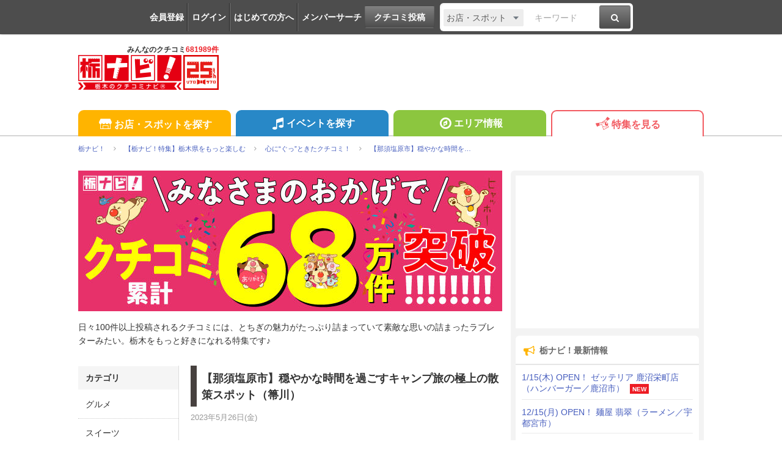

--- FILE ---
content_type: text/html; charset=UTF-8
request_url: https://tochinavi.net/feature/home.shtml?id=11532
body_size: 77952
content:
<!DOCTYPE html>
<html lang="ja">
<!-- Head -->
<head>
    <meta charset="UTF-8">
    <meta name="viewport" content="width=device-width,initial-scale=1.0,viewport-fit=cover">
    <meta http-equiv="X-UA-Compatible" content="IE=edge">
    <link rel="shortcut icon" href="/favicon.ico">

    <link rel="stylesheet" href="/common/css/reset.css?20160412">
    <link rel="stylesheet" href="/common/css/webfonts.css?20200115">
    <link rel="stylesheet" href="/common/css/base.css">
    <link rel="stylesheet" href="/common/css/layout.css?20241028">
    <link rel="stylesheet" href="/common/css/mypage_header.css?20201221">
    <script src="/common/js/modernizr.js"></script>
    <script src="/common/js/jquery-1.11.1.js"></script>
    <script src="/common/js/global.js?20190918"></script>

    <link  href="/common/lib/fancybox/jquery.fancybox.css" rel="stylesheet">
    <script src="/common/lib/fancybox/jquery.fancybox.js"></script>
    <script>
        $(function(){
            if ($('a[class^=splash]').length) {
            $('a[class^=splash]').fancybox({
                type: 'image',
                autoSize: true,
                fitToView: true,
                helpers: {
                    overlay: {
                        locked: false
                    },
                    title: {
                        type: 'inside',
                        position: 'bottom'
                    }
                }
            });
            }
        });
    </script>

    <link  href="/common/lib/bxslider/jquery.bxslider.css" rel="stylesheet">
    <script src="/common/lib/bxslider/jquery.bxslider.min.js"></script>

    <script async src="https://pagead2.googlesyndication.com/pagead/js/adsbygoogle.js?client=ca-pub-8212164205590643" crossorigin="anonymous"></script>

<script>
  window.dataLayer = window.dataLayer || [];
  dataLayer.push({"is_login": "0"})
</script>
<!-- Google Tag Manager -->
<script>(function(w,d,s,l,i){w[l]=w[l]||[];w[l].push({'gtm.start':
new Date().getTime(),event:'gtm.js'});var f=d.getElementsByTagName(s)[0],
j=d.createElement(s),dl=l!='dataLayer'?'&l='+l:'';j.async=true;j.src=
'https://www.googletagmanager.com/gtm.js?id='+i+dl;f.parentNode.insertBefore(j,f);
})(window,document,'script','dataLayer','GTM-PQRRZCD');</script>
<!-- End Google Tag Manager -->
<!-- Facebook Pixel Code -->
<script>
!function(f,b,e,v,n,t,s){if(f.fbq)return;n=f.fbq=function(){n.callMethod?
n.callMethod.apply(n,arguments):n.queue.push(arguments)};if(!f._fbq)f._fbq=n;
n.push=n;n.loaded=!0;n.version='2.0';n.queue=[];t=b.createElement(e);t.async=!0;
t.src=v;s=b.getElementsByTagName(e)[0];s.parentNode.insertBefore(t,s)}(window,
document,'script','https://connect.facebook.net/en_US/fbevents.js');
fbq('init', '1834927250058165'); // Insert your pixel ID here.
fbq('track', 'PageView');
</script>
<noscript><img height="1" width="1" style="display:none"
src="https://www.facebook.com/tr?id=1834927250058165&ev=PageView&noscript=1"
/></noscript>
<!-- End Facebook Pixel Code -->
<!-- Salesiq -->
<script type="text/javascript">
var $zoho=$zoho || {};$zoho.salesiq = $zoho.salesiq || 
{widgetcode:"026905d72e59098d2d46891dd4587612af114f538f458664694e69a06feead13", values:{},ready:function(){}};
var d=document;s=d.createElement("script");s.type="text/javascript";s.id="zsiqscript";s.defer=true;
s.src="https://salesiq.skydesk.jp/widget";t=d.getElementsByTagName("script")[0];t.parentNode.insertBefore(s,t);d.write("<div id='zsiqwidget'></div>");
</script>
<!-- End Salesiq -->



    <title>【那須塩原市】穏やかな時間を過ごすキャンプ旅の極上の散策スポット（箒川） | 心に“ぐっ”ときたクチコミ！ | 栃ナビ！</title>
    <meta name="description" content="塩原グリーンビレッジにキャンプするときに必ず訪れる森と川沿いの遊歩道です。さわやかな風と新緑の森林浴が楽しめました。不動の足湯も入れます。また川を眺めるのも良いですね。">
    <meta name="keywords" content="栃木,栃木県,宇都宮市,生活情報,クチコミ,タウン情報,グルメ,映画,イベント,栃ナビ！" />
    <meta name="robots" content="index,follow">
    <meta name="format-detection" content="telephone=no">

    <meta property="fb:admins" content="XXXXXXXXXXXXXXXXX">
    <meta property="og:site_name" content="栃ナビ！">
    <meta property="og:type" content="article">
    <meta property="og:image" content="https://www.tochinavi.net/img/feature/doc/DOC01153201_1684976388.jpg">
    <meta property="og:title" content="【那須塩原市】穏やかな時間を過ごすキャンプ旅の極上の散策スポット（箒川） | 心に“ぐっ”ときたクチコミ！ | 栃ナビ！">
    <meta property="og:description" content="塩原グリーンビレッジにキャンプするときに必ず訪れる森と川沿いの遊歩道です。さわやかな風と新緑の森林浴が楽しめました。不動の足湯も入れます。また川を眺めるのも良いですね。">
    <meta property="og:url" content="https://www.tochinavi.net/feature/home.shtml?id=11532">
    <link rel="canonical" href="https://www.tochinavi.net/feature/home.shtml?id=11532">

    <link rel="stylesheet" href="/common/css/feature.css?20250321">
    <link rel="stylesheet" href="/common/css/globalparts.css">
    <link rel="stylesheet" href="/common/css/good.css">

    <link rel="stylesheet" href="/feature/type_b/common/css/home.css">

    <style type="text/css">
</style>
<link rel="stylesheet" type="text/css" href="/feature/type_cms/common/2301kuchikomi/kuchikomi.css" media="all" />
<style type="text/css">

@media screen and (max-width: 693px){
.feature .content .btn-area a.btn {
    padding: 10px;
}
}

    </style>

<script type="text/javascript">
<!--
function search( q , v )
{
    document.seaDocForm.q.value = q;
    document.seaDocForm.v.value = v;
    document.seaDocForm.submit();
}
function do_page( p , t )
{
    location.href = '/feature/home.shtml?id=11532&p=' + p;
}
function step( x )
{
    location.href = '/feature/home.shtml?id=11532&p=1&kp=' + x + '#fea-kuchikomi';
}
-->
</script>

    <link type="text/css" href="/sp/common/css/jquery.lightbox.css" rel="stylesheet" />
    <script type="text/javascript" src="/sp/common/js/jquery.lightbox.min.js"></script>
    <script type="text/javascript">
    <!--
    $(function(){
        $("a[class^=splash]").lightBox({});
    });
    -->
    </script>

    <!-- Kuchikomi_block -->
    <script type="text/javascript" src="/common/js/masonry.pkgd.min.js"></script>
    <script type="text/javascript" src="/common/js/good_add.js?20250422"></script>
</head>
<!-- //Head -->

<!-- Body -->
<body class="feature feature-type-b">
<!-- Google Tag Manager (noscript) -->
<noscript><iframe src="https://www.googletagmanager.com/ns.html?id=GTM-PQRRZCD"
height="0" width="0" style="display:none;visibility:hidden"></iframe></noscript>
<!-- End Google Tag Manager (noscript) -->

<div id="fb-root"></div>
<script>(function(d, s, id) {
  var js, fjs = d.getElementsByTagName(s)[0];
  if (d.getElementById(id)) return;
  js = d.createElement(s); js.id = id;
  js.src = "//connect.facebook.net/ja_JP/all.js#xfbml=1";
  fjs.parentNode.insertBefore(js, fjs);
}(document, 'script', 'facebook-jssdk'));</script>


<div class="super-wrapper">

    <!-- Mypage Header -->



    <!-- //Mypage Header -->

    <!-- Header -->
<article class="mypage-header login">
    <ul class="login">
        <li><a href="/config/member/register/">会員登録</a></li>
        <li><a href="/login/?rdr=/feature/home.shtml?id=11532">ログイン</a></li>
        <li><a href="/help/">はじめての方へ</a></li>
        <li><a href="/corner/member/list/">メンバーサーチ</a></li>
    </ul>
    <div class="post">
        <a href="/spot/spot_form/" class="btn-black">クチコミ投稿</a>
    </div>
    <div class="search">
      <form method="get" action="/search_result/#search-box" name="f_97">
        <div class="inputs">
          <div>
            <select name="type" onChange="headerTypeChange(this.value,'2')">
              <option value="feature">特集</option>
              <option value="spot" selected>お店・スポット</option>
              <option value="newopen">NewOpenのお店</option>
              <option value="event">イベント</option>
              <option value="kuchikomi">クチコミ</option>
            </select>
          </div>
          <div class="txt"><input type="text" name="word" value="" placeholder="キーワード"></div>
          <div><a href="javascript:document.f_97.submit();" class="btn-black"><i class="ic ic-fa-search"><span>検索する</span></i></a></div>
        </div>
      </form>
    </div>
</article>



    <header class="global-header clearfix" id="GLOBAL-HEADER">
        <h1><a href="/"><img src="/common/images/logo25.png" width="230" height="80" alt="栃木をもっと好きになるサイト。栃ナビ！"><span>みんなのクチコミ<strong>681989件</strong></span></a></h1>
<style type="text/css">
@media screen and (max-width: 979px){
    .header-rightaside{
        display:none !important;
    }
}
.header-rightaside{
    width: 728px; height: 90px !important;float: right;display: block;
}
</style>
<script type="text/javascript">
function headerTypeChange(x,y) {
    if (y == 2) {
        var form = document.f_97;
    } else if (y == 1) {
        var form = document.f_98;
    } else {
        var form = document.f_99;
    }
    if (x == 'newopen') {
        form.action = '/spot/newopen/';
    } else {
        form.action = '/search_result/#search-box';
    }
}
</script>
        <aside class="header-rightaside">
        <div class="header-ad">

        </div>
        </aside>
        <div class="login">
            <ul class="clearfix">
                <li><a href="/spot/spot_form/" class="btn-black"><i class="ic ic-fa-commenting-o"></i>クチコミ投稿</a></li>
            </ul>
        </div>
        <div class="menu">
            <ul class="clearfix">
                <li><a href="/search_result/?type=kuchikomi"><i class="ic ic-fa-caret-right ic-fw"></i>最新クチコミ</a></li>
            </ul>
            <div class="search clearfix">
                <form method="get" action="/search_result/#search-box" name="f_99">
                    <div class="inputs">
                        <div>
                            <select name="type" onChange="headerTypeChange(this.value,'')">
                                <option value="feature">特集</option>
                                <option value="spot" selected>お店・スポット</option>
                                <option value="newopen">NewOpenのお店</option>
                                <option value="event">イベント</option>
                                <option value="kuchikomi">クチコミ</option>
                            </select>
                        </div>
                        <div class="txt"><input type="text" name="word" value="" placeholder="キーワードを入力"></div>
                        <div><a href="javascript:document.f_99.submit();" class="btn-black"><i class="ic ic-fa-search ic-2x"><span>検索する</span></i></a></div>
                    </div>
                </form>
            </div>

        </div>
        <a href="javascript:void(0);" class="sp-menu" id="SP-TOGGLE-MENU-BTN">
            <i class="ic ic-fa-bars" style="position: relative;"><span>MENU OPEN</span></i>
            <i class="ic ic-fa-times"><span>MENU CLOSE</span></i>
        </a>
        <label class="sp-search open-modal" onclick="modalOn()" id="sp-search-id" for="modal-trigger-right"><i class="ic ic-fa-search"><span>検索</span></i></label>
    </header>


    <!-- //Header -->

    <!-- Global Navi -->
<nav class="global-nav" id="GLOBAL-NAV">
    <div class="inner">
        <ul>
            <li class="gn-shop"><a href="/search_result/?type=spot" class="text-overflow"><i class="ic ic-tn-spot ic-lg ic-fw"></i>お店・スポットを探す</a></li>
            <li class="gn-event"><a href="/search_result/?type=event" class="text-overflow"><i class="ic ic-fa-music ic-lg ic-fw"></i>イベントを探す</a></li>
            <li class="gn-area"><a href="/area/list/" class="text-overflow"><i class="ic ic-fa-compass ic-lg ic-fw"></i>エリア情報</a></li>
            <li class="gn-feat"><a href="/feature/" class="text-overflow"><i class="ic ic-tn-toto ic-lg ic-fw"></i>特集を見る</a></li>
        </ul>
    </div>
</nav>



    <!-- //Global Navi -->

    <!-- imakoko -->
        <nav class="global-topic-path">
            <!-- イマココ -->
            <ol class="clearfix" itemscope itemtype="http://schema.org/BreadcrumbList">
                <li itemprop="itemListElement" itemscope itemtype="http://schema.org/ListItem">
                    <a href="https://www.tochinavi.net/" itemprop="item"><span itemprop="name">栃ナビ！</span></a>
                    <meta itemprop="position" content="1">
                </li>
                <li itemprop="itemListElement" itemscope itemtype="http://schema.org/ListItem">
                    <a href="https://www.tochinavi.net/feature/" itemprop="item"><span itemprop="name">【栃ナビ！特集】栃木県をもっと楽しむ</span></a>
                    <meta itemprop="position" content="2">
                </li>
                <li itemprop="itemListElement" itemscope itemtype="http://schema.org/ListItem">
                    <a href="https://www.tochinavi.net/feature/list.shtml?id=885" itemprop="item"><span itemprop="name">心に“ぐっ”ときたクチコミ！</span></a>
                    <meta itemprop="position" content="3">
                </li>
                <li itemprop="itemListElement" itemscope itemtype="http://schema.org/ListItem">
                    <a href="https://www.tochinavi.net/feature/home.shtml?id=11532" itemprop="item"><span itemprop="name">【那須塩原市】穏やかな時間を…</span></a>
                    <meta itemprop="position" content="4">
                </li>
            </ol>
        </nav>

    <!-- //imakoko -->

    <!-- Main Contents -->
    <div class="global-container clearfix">
        <div class="global-main">


        <article class="content">
<!-- ★ -->







        <article class="head">
            <h2 class="fh-ttl"><a href="list.shtml?id=885"><img src="/img/feature/main/FEA088503_1768368129.jpg" alt="心に“ぐっ”ときたクチコミ！" /></a></h2>
            <p>日々100件以上投稿されるクチコミには、とちぎの魅力がたっぷり詰まっていて素敵な思いの詰まったラブレターみたい。栃木をもっと好きになれる特集です♪</p>
        </article>






<!-- SEARCH -->
<form name="seaDocForm" action="result.shtml" method="post">
<input type="hidden" name="fid" value="885" />
<input type="hidden" name="q" value="" />
<input type="hidden" name="v" value="" />
</form>

        <article class="feature-list clearfix">
            <article class="main">
                <h2 class="h-md">【那須塩原市】穏やかな時間を過ごすキャンプ旅の極上の散策スポット（箒川）</h2>





<!-- UNIT AREA -->
<div class="fea-unit-area">

<!-- BLOCK No. 1 -->
<a id="b_215133"></a><!-- 80 -->





    <section class="list-column layout80 clearfix">
        <h3 class="title-box">2023年5月26日(金)</h3>
    </section>










<!-- BLOCK No. 2 -->
<a id="b_215134"></a><!-- 1 -->
<div class="B-text">





    <section class="list-column layout1">

      <figure class="photo-box slider-wrap">
        <ul class="slider">
          <li><img src="/img/feature/block/BLO0021513401_1684976388.jpg" alt="画像" /></li>
        </ul>
        <p class="caption">撮影：inoさん</p>
      </figure>


      <p class="text-list">塩原グリーンビレッジにキャンプするときに必ず訪れる森と川沿いの遊歩道です。</p>

    </section>






  </div><!-- // block class -->

<script type="text/javascript">
$(function(){
    $('#titleImg215134 a').lightBox({fixedNavigation:true});
});
</script>



<!-- BLOCK No. 3 -->
<a id="b_215135"></a><!-- 1 -->
<div class="B-text">





    <section class="list-column layout1">

      <figure class="photo-box slider-wrap">
        <ul class="slider">
          <li><img src="/img/feature/block/BLO0021513501_1684976388.jpg" alt="画像" /></li>
        </ul>
        <p class="caption">撮影：inoさん</p>
      </figure>


      <p class="text-list">さわやかな風と新緑の森林浴が楽しめました。</p>

    </section>






  </div><!-- // block class -->

<script type="text/javascript">
$(function(){
    $('#titleImg215135 a').lightBox({fixedNavigation:true});
});
</script>



<!-- BLOCK No. 4 -->
<a id="b_215136"></a><!-- 1 -->
<div class="B-text">





    <section class="list-column layout1">

      <figure class="photo-box slider-wrap">
        <ul class="slider">
          <li><img src="/img/feature/block/BLO0021513601_1684976388.jpg" alt="画像" /></li>
        </ul>
        <p class="caption">撮影：inoさん</p>
      </figure>


      <p class="text-list">不動の足湯も入れます。</p>

    </section>






  </div><!-- // block class -->

<script type="text/javascript">
$(function(){
    $('#titleImg215136 a').lightBox({fixedNavigation:true});
});
</script>



<!-- BLOCK No. 5 -->
<a id="b_215137"></a><!-- 1 -->
<div class="B-text">





    <section class="list-column layout1">

      <figure class="photo-box slider-wrap">
        <ul class="slider">
          <li><img src="/img/feature/block/BLO0021513701_1684976389.jpg" alt="画像" /></li>
        </ul>
        <p class="caption">撮影：inoさん</p>
      </figure>


      <p class="text-list">また川を眺めるのも良いですね。</p>

    </section>






  </div><!-- // block class -->

<script type="text/javascript">
$(function(){
    $('#titleImg215137 a').lightBox({fixedNavigation:true});
});
</script>



<!-- BLOCK No. 6 -->
<a id="b_215138"></a><!-- 1 -->
<div class="B-text">





    <section class="list-column layout1">

      <figure class="photo-box slider-wrap">
        <ul class="slider">
          <li><img src="/img/feature/block/BLO0021513801_1684976389.jpg" alt="画像" /></li>
        </ul>
        <p class="caption">撮影：inoさん</p>
      </figure>


      <p class="text-list">(inoさん：2023/05/10 訪問)</p>

    </section>






  </div><!-- // block class -->

<script type="text/javascript">
$(function(){
    $('#titleImg215138 a').lightBox({fixedNavigation:true});
});
</script>



<!-- BLOCK No. 7 -->
<a id="b_215144"></a><!-- 62 -->





    <section class="list-column layout62 kuchikomi-good clearfix"><div class="good">
    <!-- 塩原グリーンビレッジにキャンプするときに必ず訪れる森と川沿いの遊歩道です。さわやかな風と新緑の森林浴が楽しめました。不動の足湯も入れます。また川を眺めるのも良いですね。　 -->
    <div class="good-area" data-id="622984" onclick="location.href='/login/?rdr=/feature/home.shtml?id=11532'">
      <span class="good-name" id="good-name-622984">"ぐッ"ときた！</span>
      <span class="good-icon" id="good-icon-622984-0">
        <img src="/img/good_icon/good_00.png" />
      </span>
      <span class="good-icon" id="good-icon-622984-5">
        <img src="/img/good_icon/good_05.png?1608077867" />
      </span>
      <span class="good-icon" id="good-icon-622984-4">
        <img src="/img/good_icon/good_04.png?1608077853" />
      </span>
      <span class="good-icon" id="good-icon-622984-3">
        <img src="/img/good_icon/good_03.png?1608077842" />
      </span>
      <span class="good-icon" id="good-icon-622984-2">
        <img src="/img/good_icon/good_02.png?1608077828" />
      </span>
      <span class="good-icon" id="good-icon-622984-1">
        <img src="/img/good_icon/good_01.png?1608077815" />
      </span>
      <span id="good-num-622984"><em>27</em>人</span>

    </div>
</div>
    </section>










<!-- BLOCK No. 8 -->
<a id="b_215145"></a><!-- 50 -->





    <section class="list-column layout50 shopinfo clearfix">
            <h3 class="fl-ttl">お店・スポット情報</h3>
            <figure>
                <ul>
                  <li>
<a href="/spot/home/?id=14224">                    <img src="/img/wrapper.shtml?src=/img/spot/01/IMG01_bfe92a5c6366f0b7efd8d5a87c9dfc5bc2fcd861.jpg&amp;w=640" alt="箒川">
</a>                  </li>
                </ul>
            </figure>
            <div class="shopinfo-text">
                <p class="shopname">
                    <a href="/spot/home/?id=14224">箒川</a>
                </p>
                <p class="shopcaption">紅葉の名所として知られた塩原温泉郷を流れる景勝。</p>
                <p class="shopaddress">那須塩原市塩原　</p>
            </div>
            <ul class="btn-area">
                <li class="spot"><a href="/spot/home/?id=14224" class="btn">お店・スポット情報</a></li>
                <li class="coupon"><a href="/spot/map/?id=14224" class="btn">地図</a></li>
                <li class="kuchikomi"><a href="/spot/spot_form/form.shtml?id=14224" class="btn">クチコミ投稿</a></li>
            </ul>
    </section>










<!-- BLOCK No. 9 -->
<a id="b_215146"></a><!-- 12 -->
<div class="B-oya">





    <section class="list-column layout12 clearfix">

      <p class="text-list"><img src="/feature/type_cms/common/2103kuchikomi/icon01.png">新緑からの木漏れ日の中、箒川の清流を眺めながら入れる足湯は心も体も一度にリフレッシュできそうです！遊歩道を散策した後の足湯は格別でしょうね♪</p>

    </section>






  </div><!-- // block class -->




<!-- BLOCK No. 10 -->
<a id="b_215147"></a><!-- 12 -->
<div class="B-su">





    <section class="list-column layout12 clearfix">

      <p class="text-list"><img src="/feature/type_cms/common/2103kuchikomi/icon03.png">癒されたい～！と思っていた私にぐっときたクチコミ、ありがとうございます(o˘◡︎˘o)♪︎新緑の香りにマイナスイオンを感じながらのお散歩いいですね～♪</p>

    </section>






  </div><!-- // block class -->




<!-- BLOCK No. 11 -->
<a id="b_215148"></a><!-- 12 -->
<div class="B-bt01">





    <section class="list-column layout12 clearfix">

      <p class="text-list"><a href="/member/grapevine/home/?id=100957&k_id=622984">クチコミをみる！</a></p>

    </section>






  </div><!-- // block class -->




<!-- BLOCK No. 12 -->
<a id="b_215149"></a><!-- 60 -->





    <section class="list-column layout60">

        <div class="all-kuchikomi">クチコミ　全10件</div>
        <article class="clearfix" id="k-img-215149">


        <div class="k-box clearfix">
            <div class="kuchikomi-left">
              <p><a href="https://www.tochinavi.net/member/grapevine/home/?id=103633&k_id=688532"><img src="/img/wrapper.shtml?src=/img/avatar/02/IMG02_7f77466187631f1a7b55a5b0de64de22c7bd857e.gif&w=48&h=48&bg=white" width="48" height="48" alt="三つ編み娘"></a></p>
            </div>
            <div class="kuchikomi-center">
              <p>
                <a href="/spot/home/?id=14224">箒川（那須塩原市）</a>
                <a href="https://www.tochinavi.net/member/grapevine/home/?id=103633&k_id=688532"><img alt="画像あり" src="/common/img/camera.gif"></a>              </p>
              <p class="text-list" id="comment_215149_688532">塩原に一泊旅行に行きました。天皇の間記念公園から川沿いの遊歩道を七つ岩まで歩いたり、竜化の滝の駐車…</p>
              <p class="text-list" id="commentmore_215149_688532" style="display:none;">塩原に一泊旅行に行きました。天皇の間記念公園から川沿いの遊歩道を七つ岩まで歩いたり、竜化の滝の駐車場付近で川の流れを見たりしました。釣りをしてる人が何人もいました。（<a href="https://www.tochinavi.net/member/grapevine/home/?id=103633&k_id=688532">三つ編み娘</a> さん）</p>
            </div>
            <div class="kuchikomi-right">
              <span id="button_215149_688532"><a href="javascript:void(0);" onclick="more('215149', '688532', 'open');" class="btn"><i class="ic ic-fa-plus"></i></a></span>
              <span id="buttonmore_215149_688532" style="display:none;"><a href="javascript:void(0);" onclick="more('215149', '688532', 'close');" class="btn"><i class="ic ic-fa-minus"></i></a></span>
            </div>
        </div>




        <div class="k-box clearfix">
            <div class="kuchikomi-left">
              <p><a href="https://www.tochinavi.net/member/grapevine/home/?id=101048&k_id=685411"><img src="/img/wrapper.shtml?src=/img/avatar/01/IMG01_e336f9236a95c4847f4a689669b8b14790c7c269.jpg&w=48&h=48&bg=white" width="48" height="48" alt="しの太"></a></p>
            </div>
            <div class="kuchikomi-center">
              <p>
                <a href="/spot/home/?id=14224">箒川（那須塩原市）</a>
                <a href="https://www.tochinavi.net/member/grapevine/home/?id=101048&k_id=685411"><img alt="画像あり" src="/common/img/camera.gif"></a>              </p>
              <p class="text-list" id="comment_215149_685411">温泉に入りに行き、近くに流れていた川が箒川でした。川の水の量もそこそこあり、川の流れを眺めているだ…</p>
              <p class="text-list" id="commentmore_215149_685411" style="display:none;">温泉に入りに行き、近くに流れていた川が箒川でした。川の水の量もそこそこあり、川の流れを眺めているだけで、癒されました。（<a href="https://www.tochinavi.net/member/grapevine/home/?id=101048&k_id=685411">しの太</a> さん）</p>
            </div>
            <div class="kuchikomi-right">
              <span id="button_215149_685411"><a href="javascript:void(0);" onclick="more('215149', '685411', 'open');" class="btn"><i class="ic ic-fa-plus"></i></a></span>
              <span id="buttonmore_215149_685411" style="display:none;"><a href="javascript:void(0);" onclick="more('215149', '685411', 'close');" class="btn"><i class="ic ic-fa-minus"></i></a></span>
            </div>
        </div>




        <div class="k-box clearfix">
            <div class="kuchikomi-left">
              <p><a href="https://www.tochinavi.net/member/grapevine/home/?id=108333&k_id=675513"><img src="/img/wrapper.shtml?src=/img/avatar/01/IMG01_d35833234eedbf6c5ac8ba7fc84d6a5abeb32004.jpg&w=48&h=48&bg=white" width="48" height="48" alt="ちゅぴ"></a></p>
            </div>
            <div class="kuchikomi-center">
              <p>
                <a href="/spot/home/?id=14224">箒川（那須塩原市）</a>
                <a href="https://www.tochinavi.net/member/grapevine/home/?id=108333&k_id=675513"><img alt="画像あり" src="/common/img/camera.gif"></a>              </p>
              <p class="text-list" id="comment_215149_675513">赤沢温泉旅館の前の箒川です。川幅がめちゃくちゃ広くて、背丈のあるすすきが茂っています。良く目にする…</p>
              <p class="text-list" id="commentmore_215149_675513" style="display:none;">赤沢温泉旅館の前の箒川です。川幅がめちゃくちゃ広くて、背丈のあるすすきが茂っています。良く目にする紅の吊り橋あたりとは、また違った景色を見れホッコリでした！自然の癒し効果は、絶大ですね。（<a href="https://www.tochinavi.net/member/grapevine/home/?id=108333&k_id=675513">ちゅぴ</a> さん）</p>
            </div>
            <div class="kuchikomi-right">
              <span id="button_215149_675513"><a href="javascript:void(0);" onclick="more('215149', '675513', 'open');" class="btn"><i class="ic ic-fa-plus"></i></a></span>
              <span id="buttonmore_215149_675513" style="display:none;"><a href="javascript:void(0);" onclick="more('215149', '675513', 'close');" class="btn"><i class="ic ic-fa-minus"></i></a></span>
            </div>
        </div>



    <div id="nextPage_215149" style="display:none;">2</div>

        </article>
        <article class="clearfix more-btn">
            <div id="nextLoad_215149" class="btn" onclick="next_load(215149,60)"><p>もっと見る▼</p></div>
            <div id="nextLoading_215149" class="btn" style="display:none;"><p>読み込み中…</p></div>
        </article>

    </section>











<!-- BLOCK No. 13 -->
<a id="b_215150"></a><!-- 12 -->





    <section class="list-column layout12 clearfix">

      <p class="text-list"><img src="/feature/type_cms/common/2103kuchikomi/space-toto.png" width="510" alt="ありがとう" style="margin-top: 30px;"></p>

    </section>










<!-- BLOCK No. 14 -->
<a id="b_215151"></a><!-- 10 -->
<div class="B-area">





    <section class="list-column layout10 clearfix">


    <figure class="photobox view-pc">
        <img src="/img/wrapper.shtml?src=/img/feature/block/BLO0021515101_1684976389.jpg&w=640" width="150" alt="画像" />
        <p class="caption" id="caption-215151"></p>
    </figure>

    <figure class="photobox view-sp slider-wrap">
      <ul class="slider-s">
         <li><img src="/img/wrapper.shtml?src=/img/feature/block/BLO0021515101_1684976389.jpg&w=640" width="150" alt="画像" /></li>
      </ul>
    </figure>

      <p class="text-list"><h3 class="title-box"><a href="/entry/?t=river202206">水辺のカフェ＆食事処で癒される☆川のせせらぎが心地よいお店13選</a></h3><br />
<p>心が疲れた時に、川のせせらぎを聴きにお出かけしてはいかがですか。川の流れをのんびり眺めながらスイーツやご飯を食べたり、水の流れる音で癒されたりと、頑張っている貴方を癒してくれるお店をご紹介します。</p></p>

    </section>







  </div><!-- // block class -->

<script type="text/javascript">
$(function(){
    $('#titleImg215151 a').lightBox({fixedNavigation:true});
});
</script>



<!-- BLOCK No. 15 -->
<a id="b_215152"></a><!-- 1 -->
<div class="B-bt01">





    <section class="list-column layout1">

      <figure class="photo-box slider-wrap">
        <ul class="slider">
          <li><img src="/img/feature/block/IMG01_9eb295d4e935d97d7d0fcc913a96293a1c715153.png" alt="画像" /></li>
        </ul>
        <p class="caption"><p class="text-list"><a href="https://www.tochinavi.net/search_result/?type=kuchikomi">もっとクチコミを見る♪</a></p><br />
♡ <a href="https://www.tochinavi.net/philosophy/">クチコミで栃木中にしあわせを循環する</a><br />
♡ <a href="https://www.tochinavi.net/info/grapevine/">あなたのクチコミ＝みんなのしあわせ</a></p>
      </figure>

      <h3 class="title-box">*･゜ﾟ･*：.｡.： 栃木をもっと好きになる ：･゜ﾟ･*：.｡.*</h3>


    </section>






  </div><!-- // block class -->

<script type="text/javascript">
$(function(){
    $('#titleImg215152 a').lightBox({fixedNavigation:true});
});
</script>



<!-- BLOCK No. 16 -->
<a id="b_215153"></a><!-- 99 -->





    <section class="layout99">
        <!-- unit Free HTML -->
<script async src="https://pagead2.googlesyndication.com/pagead/js/adsbygoogle.js?client=ca-pub-8212164205590643"
     crossorigin="anonymous"></script>
<!-- ぐっときたクチコミ記事内広告01 -->
<ins class="adsbygoogle"
     style="display:block"
     data-ad-client="ca-pub-8212164205590643"
     data-ad-slot="2539647208"
     data-ad-format="auto"
     data-full-width-responsive="true"></ins>
<script>
     (adsbygoogle = window.adsbygoogle || []).push({});
</script>

        <!-- //unit Free HTML -->
    </section>











</div>
<!-- //UNIT AREA -->

<script type="text/javascript">
    $(document).ready(function(){
        $('.slider').each(function() {
            if( $(this).children('li').length > 1 ) {
                $(this).bxSlider({
                    auto: false,
                    responsive: true,
                    touchEnabled: true,
                    infiniteLoop: false,
                    hideControlOnEnd: true,
                    captions: true,
                    wrapper_class:"slider-wrap"
                });
            }
        });
        $('.slider-s').each(function() {
            if( $(this).children('li').length > 1 ) {
                $(this).bxSlider({
                    auto: false,
                    responsive: true,
                    touchEnabled: true,
                    infiniteLoop: false,
                    hideControlOnEnd: true,
                    captions: true,
                    pager: false,
                    wrapper_class:"slider-wrap"
                });
            }
        });
    });
</script>

<script type="text/javascript">
    function more(index,k_id,action) {
        if (action == 'open') {
            $('#comment_'+index+'_'+k_id).hide();
            $('#button_'+index+'_'+k_id).hide();
            $('#commentmore_'+index+'_'+k_id).show();
            $('#buttonmore_'+index+'_'+k_id).show();
        } else if (action == 'close') {
            $('#comment_'+index+'_'+k_id).show();
            $('#button_'+index+'_'+k_id).show();
            $('#commentmore_'+index+'_'+k_id).hide();
            $('#buttonmore_'+index+'_'+k_id).hide();
        }
    }
</script>

<script type="text/javascript" src="/common/js/imagesloaded.pkgd.min.js"></script>
<script type="text/javascript">
    function next_load(b_id,l_id) {
        $('#nextLoad_'+b_id).hide();
        $('#nextLoading_'+b_id).show();
        page = $('#nextPage_'+b_id).text();
        var url = '/feature/js_kuchikomi.shtml';
        var param = 'b_id='+b_id+'&page='+page;
        $.get(url, param, function(data){
            if (!data) return;
            $('#nextPage_'+b_id).remove();
            if (l_id == 60 || l_id == 63) {
                $('#k-img-'+b_id).append(data);
            } else if (l_id == 61) {
                var $boxes = $( data );
                $('#k-img-'+b_id).append($boxes).imagesLoaded(function(){
                    $('#k-img-'+b_id).append($boxes).masonry('appended',$boxes);
                });
            }
            page = $('#nextPage_'+b_id).text();
            if (page) {
                  $('#nextLoad_'+b_id).show();
            }
            $('#nextLoading_'+b_id).hide();
        });
    }
</script>





        <a name="present"></a>


















                <section class="caution">
                    <p>※掲載内容は取材時の情報です。</p>
                </section>
































                <section class="foot-nav">
                    <ul>
                        <li class="prev"><a href="home.shtml?id=11533">【上三川町】『夏の布とこもの展』で和の涼しさを手に入れよう！（ジョイフル本田）</a></li>
                        <li class="top"><a href="list.shtml?id=885">特集トップ</a></li>
                        <li class="next"><a href="home.shtml?id=11531">【益子町】極上の前菜と絶品ローストチキンを堪能！（ビストロ&カフェ 暖邸）</a></li>
                    </ul>
                </section>
            </article>
            <div class="sidenav">
                <div class="search">



<!-- search list -->
                <h2 class="search">カテゴリ</h2>
                <ul>
                <li><a href="javascript:search('search',219)">グルメ</a></li>
                <li><a href="javascript:search('search',222)">スイーツ</a></li>
                <li><a href="javascript:search('search',191)">いちご</a></li>
                <li><a href="javascript:search('search',220)">パン</a></li>
                <li><a href="javascript:search('search',239)">ショッピング</a></li>
                <li><a href="javascript:search('search',192)">さくら・花</a></li>
                <li><a href="javascript:search('search',221)">観光</a></li>
                <li><a href="javascript:search('search',224)">遊ぶ</a></li>
                <li><a href="javascript:search('search',223)">エモい</a></li>
                <li><a href="javascript:search('search',238)">学ぶ</a></li>
                <li><a href="javascript:search('search',240)">キレイ</a></li>
                <li><a href="javascript:search('search',242)">その他</a></li>
                </ul>
                <h2 class="search">エリア</h2>
                <ul>
                <li><a href="javascript:search('search',194)">宇都宮市</a></li>
                <li><a href="javascript:search('search',195)">鹿沼市</a></li>
                <li><a href="javascript:search('search',196)">日光市</a></li>
                <li><a href="javascript:search('search',197)">那須町</a></li>
                <li><a href="javascript:search('search',198)">那須塩原市</a></li>
                <li><a href="javascript:search('search',199)">矢板市</a></li>
                <li><a href="javascript:search('search',200)">塩谷町</a></li>
                <li><a href="javascript:search('search',201)">大田原市</a></li>
                <li><a href="javascript:search('search',202)">那須烏山市</a></li>
                <li><a href="javascript:search('search',203)">那珂川町</a></li>
                <li><a href="javascript:search('search',204)">さくら市</a></li>
                <li><a href="javascript:search('search',205)">高根沢町</a></li>
                <li><a href="javascript:search('search',206)">芳賀町</a></li>
                <li><a href="javascript:search('search',207)">市貝町</a></li>
                <li><a href="javascript:search('search',208)">益子町</a></li>
                <li><a href="javascript:search('search',209)">茂木町</a></li>
                <li><a href="javascript:search('search',210)">真岡市</a></li>
                <li><a href="javascript:search('search',211)">栃木市</a></li>
                <li><a href="javascript:search('search',212)">下野市</a></li>
                <li><a href="javascript:search('search',213)">壬生町</a></li>
                <li><a href="javascript:search('search',214)">上三川町</a></li>
                <li><a href="javascript:search('search',215)">小山市</a></li>
                <li><a href="javascript:search('search',216)">野木町</a></li>
                <li><a href="javascript:search('search',217)">足利市</a></li>
                <li><a href="javascript:search('search',218)">佐野市</a></li>
                <li><a href="javascript:search('search',243)">栃木県</a></li>
                </ul>
                </div>

            </div>
        </article>






<aside class="ad skyscraper">
<a href="/adver_click.shtml?aid=3695&a1=&a2=&a3=&a4=&c1=&c2=&c3=&e1=&e2=&cnr=1&fea=885&mem=&page=/feature/home.shtml&rdr=https://www.tochinavi.net/corner/hotnews/list/sp_index.shtml" target="_blank"><img src="/ad/img/sky/251121_sky_takeout.jpg" /></a>
</aside>






<!-- Newest Feature -->
        <article class="relate-list">
            <h2>最新の特集記事</h2>
            <ul>
                <li class="clearfix">
                    <figure>
                        <a href="/feature/home.shtml?id=13226"><img src="/img/feature/doc/DOC01322601_1768458271.jpg" alt="【宇都宮市】お肉をがっつり堪能♡夢のようなコンビめし（ステーキハウス醍醐）" width="160" /></a>
                    </figure>
                    <h3>
                      <a href="/feature/home.shtml?id=13226">【宇都宮市】お肉をがっつり堪能♡夢のようなコンビめし（ステーキハウス醍醐）</a>
                    </h3>
                    <p>（心に“ぐっ”ときたクチコミ！）</p>
                </li>
                <li class="clearfix">
                    <figure>
                        <a href="/feature/home.shtml?id=13225"><img src="/img/feature/doc/DOC01322501_1768455830.jpg" alt="【鹿沼市】静かな民家でいただく☆野菜の彩りごはん（箱馬車）" width="160" /></a>
                    </figure>
                    <h3>
                      <a href="/feature/home.shtml?id=13225">【鹿沼市】静かな民家でいただく☆野菜の彩りごはん（箱馬車）</a>
                    </h3>
                    <p>（心に“ぐっ”ときたクチコミ！）</p>
                </li>
                <li class="clearfix">
                    <figure>
                        <a href="/feature/home.shtml?id=13223"><img src="/img/feature/doc/DOC01322301_1768367332.jpg" alt="【那珂川町】可愛いふくろう♪福を呼ぶ初詣（鷲子山上神社）" width="160" /></a>
                    </figure>
                    <h3>
                      <a href="/feature/home.shtml?id=13223">【那珂川町】可愛いふくろう♪福を呼ぶ初詣（鷲子山上神社）</a>
                    </h3>
                    <p>（心に“ぐっ”ときたクチコミ！）</p>
                </li>
                <li class="clearfix">
                    <figure>
                        <a href="/feature/home.shtml?id=12878"><img src="/img/feature/doc/IMG01_4779baad5d7d680e0c219fa95baa22db45ee4838.jpg" alt="県東のいちご狩りスポット" width="160" /></a>
                    </figure>
                    <h3>
                      <a href="/feature/home.shtml?id=12878">県東のいちご狩りスポット</a>
                    </h3>
                    <p>（栃木のいちご狩り特集2026）</p>
                </li>
            </ul>
            <div class="btn-area">
                <a href="/search_result/?type=feature&sort=1" class="btn">すべてみる</a>
            </div>
        </article>



<!-- ★ -->
        </article>


        </div>

        <!-- Right Menu -->
        <div class="global-side">

            <!-- Billboard Banner -->
            <aside class="billbord"><script async src="https://pagead2.googlesyndication.com/pagead/js/adsbygoogle.js?client=ca-pub-8212164205590643"
     crossorigin="anonymous"></script>
<!-- bill_01（ぐっときたクチコミ） -->
<ins class="adsbygoogle"
     style="display:inline-block;width:300px;height:250px"
     data-ad-client="ca-pub-8212164205590643"
     data-ad-slot="4500029005"></ins>
<script>
     (adsbygoogle = window.adsbygoogle || []).push({});
</script></aside>
            <!-- //Billboard Banner -->


<!-- Whatsnew -->
<aside class="gsb-news">
  <h1><i class="ic ic-fa-bullhorn ic-lg ic-fw"></i>栃ナビ！最新情報</h1>
    <ul>
      <li>
        <a href="https://www.tochinavi.net/spot/newopen/detail.shtml?id=4143">1/15(木) OPEN！ ゼッテリア 鹿沼栄町店（ハンバーガー／鹿沼市）</a>
        <span>NEW</span>
      </li>
      <li>
        <a href="https://www.tochinavi.net/spot/newopen/detail.shtml?id=4142">12/15(月) OPEN！ 麺屋 翡翠（ラーメン／宇都宮市）</a>
      </li>
      <li>
        <a href="https://www.tochinavi.net/feature/home.shtml?id=13226">【宇都宮市】お肉をがっつり堪能♡夢のようなコンビめし（ステーキハウス醍醐）</a>
      </li>
      <li>
        <a href="https://www.tochinavi.net/point/detail.shtml?id=593">【ポイント交換】期間＆個数限定☆那須塩原エリア☆アグリパル塩原 お買物券♪</a>
      </li>
      <li>
        <a href="https://www.tochinavi.net/nasushiobara/">クチコミ5倍ポイントキャンペーン★那須塩原市スタート！</a>
      </li>
      <li>
        <a href="https://www.tochinavi.net/feature/home.shtml?id=13225">【鹿沼市】静かな民家でいただく☆野菜の彩りごはん（箱馬車）</a>
      </li>
      <li>
        <a href="https://www.tochinavi.net/corner/present/home/?id=1691">25周年記念ノベルティのセット♪スペシャルプレゼント第10弾</a>
      </li>
    </ul>
  <p><a href="/corner/new/list/"><i class="ic ic-fa-caret-right ic-fw"></i>もっと見る</a></p>
</aside>
<!-- //Whatsnew -->


                   <!-- Topics -->
                   <aside class="gsb-feat">
                        <h1><i class="ic ic-tn-toto ic-lg ic-fw"></i>栃ナビ！トピックス</h1>
                        <ul>
                                                    <li><a href="/topics_click.shtml?aid=3465&tp_type=3&a1=&a2=&a3=&a4=&c1=&c2=&c3=&e1=&e2=&cnr=1&fea=885&mem=&page=/feature/home.shtml&rdr=https://www.tochinavi.net/feature/home.shtml?id=13175">
                                <figure><img src="/img/topics/banner/IMG01_b1b5eced421b97c4fffb90f43fcadebee1d2507b.jpg" width="120" height="90" alt="【フリペ】街と山と海をつなぐ「国道293号旅」★プレゼント付"></figure>
                                <p>【フリペ】街と山と海をつなぐ「国道293号旅」★プレゼント付</p>
                            </a></li>
                                                    <li><a href="/topics_click.shtml?aid=3464&tp_type=3&a1=&a2=&a3=&a4=&c1=&c2=&c3=&e1=&e2=&cnr=1&fea=885&mem=&page=/feature/home.shtml&rdr=https://www.tochinavi.net/feature/home.shtml?id=13078">
                                <figure><img src="/img/topics/banner/IMG01_4945919a9e2b80916db22cb551e8c94b23f73589.jpg" width="120" height="90" alt="プレゼントあり★シーフードラブ！とちぎの海鮮特集"></figure>
                                <p>プレゼントあり★シーフードラブ！とちぎの海鮮特集</p>
                            </a></li>
                                                    <li><a href="/topics_click.shtml?aid=3471&tp_type=3&a1=&a2=&a3=&a4=&c1=&c2=&c3=&e1=&e2=&cnr=1&fea=885&mem=&page=/feature/home.shtml&rdr=https://www.tochinavi.net/nasushiobara/">
                                <figure><img src="/img/topics/banner/IMG01_e019963023dfd7cf2cf26937b49623a3df885636.jpg" width="120" height="90" alt="【那須塩原市】クチコミ投稿でポイント5倍プレゼント★2/2まで"></figure>
                                <p>【那須塩原市】クチコミ投稿でポイント5倍プレゼント★2/2まで</p>
                            </a></li>
                                                    <li><a href="/topics_click.shtml?aid=3467&tp_type=3&a1=&a2=&a3=&a4=&c1=&c2=&c3=&e1=&e2=&cnr=1&fea=885&mem=&page=/feature/home.shtml&rdr=https://www.tochinavi.net/feature/list.shtml?id=740">
                                <figure><img src="/img/topics/banner/IMG01_33afd8e84edc01ff4063843ef901ff7e2cb789a1.jpg" width="120" height="90" alt="栃木のイルミネーションを見に行こう♪イルミ特集2025-2026"></figure>
                                <p>栃木のイルミネーションを見に行こう♪イルミ特集2025-2026</p>
                            </a></li>
                                                    <li><a href="/topics_click.shtml?aid=3474&tp_type=3&a1=&a2=&a3=&a4=&c1=&c2=&c3=&e1=&e2=&cnr=1&fea=885&mem=&page=/feature/home.shtml&rdr=https://www.tochinavi.net/feature/home.shtml?id=12911">
                                <figure><img src="/img/topics/banner/IMG01_9db79909989f3a73b426112e7e099d530841924f.png" width="120" height="90" alt="クチコミで当たる！アマギフ＆絶品肉ギフト★推しナビ！キャンペーン"></figure>
                                <p>クチコミで当たる！アマギフ＆絶品肉ギフト★推しナビ！キャンペーン</p>
                            </a></li>
                                                    <li><a href="/topics_click.shtml?aid=3477&tp_type=3&a1=&a2=&a3=&a4=&c1=&c2=&c3=&e1=&e2=&cnr=1&fea=885&mem=&page=/feature/home.shtml&rdr=https://www.tochinavi.net/feature/list.shtml?id=885">
                                <figure><img src="/img/topics/banner/IMG01_70a3d6aacea2ef55a38096878222c3ea205d1999.jpg" width="120" height="90" alt="クチコミ累計68万件突破！その一言が、栃木をもっと面白くする。"></figure>
                                <p>クチコミ累計68万件突破！その一言が、栃木をもっと面白くする。</p>
                            </a></li>
                                                    <li><a href="/topics_click.shtml?aid=3469&tp_type=3&a1=&a2=&a3=&a4=&c1=&c2=&c3=&e1=&e2=&cnr=1&fea=885&mem=&page=/feature/home.shtml&rdr=https://www.tochinavi.net/feature/home.shtml?id=8245">
                                <figure><img src="/img/topics/banner/IMG01_d808933a05daac976a7f91a1a3400b63fe43b60c.jpg" width="120" height="90" alt="2026年とちぎの初詣特集★500件以上掲載！厄年早見表もあり"></figure>
                                <p>2026年とちぎの初詣特集★500件以上掲載！厄年早見表もあり</p>
                            </a></li>
                                                    <li><a href="/topics_click.shtml?aid=3470&tp_type=3&a1=&a2=&a3=&a4=&c1=&c2=&c3=&e1=&e2=&cnr=1&fea=885&mem=&page=/feature/home.shtml&rdr=https://www.tochinavi.net/select/?t=ranking2025">
                                <figure><img src="/img/topics/banner/IMG01_82ead9f702b8fee27baf99aae9b2f744880e098b.jpg" width="120" height="90" alt="【栃木県】2025年総まとめ☆アクセスランキング★TOP100"></figure>
                                <p>【栃木県】2025年総まとめ☆アクセスランキング★TOP100</p>
                            </a></li>
                                                    <li><a href="/topics_click.shtml?aid=3473&tp_type=3&a1=&a2=&a3=&a4=&c1=&c2=&c3=&e1=&e2=&cnr=1&fea=885&mem=&page=/feature/home.shtml&rdr=https://www.tochinavi.net/feature/home.shtml?id=13211">
                                <figure><img src="/img/topics/banner/IMG01_9600455323e73d5a3dafa3be2399cfbc81078912.jpg" width="120" height="90" alt="人気店の限定スイーツも♪もう診断した？【うつのみや餃子旅】"></figure>
                                <p>人気店の限定スイーツも♪もう診断した？【うつのみや餃子旅】</p>
                            </a></li>
                                                    <li><a href="/topics_click.shtml?aid=3475&tp_type=3&a1=&a2=&a3=&a4=&c1=&c2=&c3=&e1=&e2=&cnr=1&fea=885&mem=&page=/feature/home.shtml&rdr=https://www.tochinavi.net/feature/list.shtml?id=641">
                                <figure><img src="/img/topics/banner/IMG01_4a00be44a75fb1e5b3f7edb81777aaab56e5a85d.jpg" width="120" height="90" alt="春のお出かけにピッタリ♪栃木のいちご狩り特集2026☆"></figure>
                                <p>春のお出かけにピッタリ♪栃木のいちご狩り特集2026☆</p>
                            </a></li>
                                                </ul>
                    </aside>
                    <!-- //Topics -->





        </div>
        <!-- //Right Menu -->

    </div>
    <!-- //Main Contents -->

    <!-- Footer -->
<nav class="global-slide-cont" id="SP-TOGGLE-MENU-CNT">
  <div class="container">
    <div class="btns">
      <ul>
        <li><a href="/config/member/register/">無料メンバー登録</a></li>
        <li><a href="/login/?rdr=/feature/home.shtml?id=11532">ログイン</a></li>
        <li><a href="/help/">はじめての方へ</a></li>
        <li><a href="/spot/spot_form/">クチコミを書く</a></li>
      </ul>
    </div>
    <div class="menu">
      <ul>
        <li><a href="/">トップページ</a></li>
        <li><a href="/search_result/?type=spot">お店・スポット検索</a></li>
        <li><a href="/search_result/?type=kuchikomi">最新クチコミ</a></li>
        <li><a href="/spot/newopen/">New Openのお店</a></li>
        <li><a href="/search_result/?type=event">イベント検索</a></li>
        <li><a href="/area/list/">エリア</a></li>
        <li><a href="#">エリアファンクラブ</a>
        	<ul>
        		<li><a href="/nasu/">那須ファンクラブ</a></li>
        	</ul>
        </li>
        <li><a href="/feature/">特集</a></li>
        <li><a href="#">ポイント交換</a>
        	<ul>
        		<li><a href="/point/">栃ナビ！ポイント交換</a></li>
        		<li><a href="/nasu/point/">那須町ファンポイント交換</a></li>
        	</ul>
        </li>
        <li><a href="/corner/present/list/">プレゼント</a></li>
        <li><a href="/ranking/">メンバーランキング！</a></li>
        <li><a href="/sitemap/">サイトマップ</a></li>
        <li><a href="/help/">ヘルプ</a></li>
        <li><a href="/philosophy/">栃ナビ！とは</a></li>
      </ul>
    </div>
  </div>

</nav>
<script type="text/javascript">
function modalOn(){
  $('.super-wrapper').toggleClass('noscroll');
}
function tagDisplay(){
  $('#btn-tag-close').hide();
  $('#mypage-tag-close').show();
}
</script>
<div class="global-modal">
        <input id="modal-trigger-right" class="checkbox" type="checkbox">
        <div class="modal-overlay from-right">
            <div class="modal-wrap from-right">
                <aside class="global-sp-search-cont" id="SP-SEARCH-CNT">
                    <div class="inner">
                        <label class="close" onclick="modalOn()" for="modal-trigger-right"><i class="ic ic-fa-chevron-left" aria-hidden="true"></i>戻る</label>
                        <h1><i class="ic ic-fa-search" aria-hidden="true"></i>検索</h1>
                        <div class="sp-search">
                            <div class="search-cont clearfix">
                                <form action="/search_result/#search-box" method="get" name="f_98">
                                    <div class="radio-area">
                                        <input type="radio" name="type" value="spot" id="spot01" onClick="headerTypeChange(this.value,'1')" checked>
                                        <label for="spot01" class="check_css">お店・スポット</label>
                                        <input type="radio" name="type" value="newopen" id="newopen01" onClick="headerTypeChange(this.value,'1')">
                                        <label for="newopen01" class="check_css">NewOpenのお店</label>
                                        <input type="radio" name="type" value="event" id="event01" onClick="headerTypeChange(this.value,'1')">
                                        <label for="event01" class="check_css">イベント</label>
                                        <input type="radio" name="type" value="feature" id="feature01" onClick="headerTypeChange(this.value,'1')">
                                        <label for="feature01" class="check_css">特集</label>
                                        <input type="radio" name="type" value="kuchikomi" id="kuchikomi01" onClick="headerTypeChange(this.value,'1')">
                                        <label for="kuchikomi01" class="check_css">クチコミ</label>
                                    </div>
                                    <div class="inputs">
                                        <div class="txt"><input type="text" name="word" value="" placeholder="キーワードを入力"></div>
                                    </div>
                                    <div class="btn-area">
                                        <a href="javascript:document.f_98.submit();" class="btn-black btn-black-cos01">検索</a>
                                        <a href="/search_result/?more=open" class="btn-black-cos02">詳細検索<i class="ic ic-fa-caret-right" aria-hidden="true"></i></a>
                                    </div>
                                </form>
                            </div>
                            <div class="bnr-preference">
                                <a href="/preference/best_items.shtml"><img src="/common/images/bnr-preference_long.jpg" alt="AIで探す"></a>
                            </div>
<div class="mypage-tag-area">
  <p class="mypage-tag">
    <a href="/search_result/?type=kuchikomi&tag[]=2">ランチ</a>
    <a href="/search_result/?type=kuchikomi&tag[]=158">テイクアウト</a>
    <a href="/search_result/?type=kuchikomi&tag[]=8">デカ盛</a>
    <a href="/search_result/?type=kuchikomi&tag[]=9">食べ放題</a>
    <span id="mypage-tag-close" style="display:none;">
    <a href="/search_result/?type=kuchikomi&tag[]=21">盛り付け◎</a>
    <a href="/search_result/?type=kuchikomi&tag[]=148">行列</a>
    <a href="/search_result/?type=kuchikomi&tag[]=26">B級</a>
    <a href="/search_result/?type=kuchikomi&tag[]=1">ディナー</a>
    <a href="/search_result/?type=kuchikomi&tag[]=97">デート</a>
    <a href="/search_result/?type=kuchikomi&tag[]=147">お１人さま</a>
    <a href="/search_result/?type=kuchikomi&tag[]=96">穴場</a>
    <a href="/search_result/?type=kuchikomi&tag[]=7">女子</a>
    <a href="/search_result/?type=kuchikomi&tag[]=6">家族</a>
    <a href="/search_result/?type=kuchikomi&tag[]=5">記念日</a>
    <a href="/search_result/?type=kuchikomi&tag[]=196">難読店</a>
    <a href="/search_result/?type=kuchikomi&tag[]=195">足利市</a>
    <a href="/search_result/?type=kuchikomi&tag[]=194">足利市</a>
    <a href="/search_result/?type=kuchikomi&tag[]=193">野木町</a>
    <a href="/search_result/?type=kuchikomi&tag[]=192">小山市</a>
    <a href="/search_result/?type=kuchikomi&tag[]=191">上三川町</a>
    <a href="/search_result/?type=kuchikomi&tag[]=190">壬生町</a>
    <a href="/search_result/?type=kuchikomi&tag[]=189">下野市</a>
    <a href="/search_result/?type=kuchikomi&tag[]=188">栃木市</a>
    <a href="/search_result/?type=kuchikomi&tag[]=187">真岡市</a>
    <a href="/search_result/?type=kuchikomi&tag[]=186">茂木町</a>
    <a href="/search_result/?type=kuchikomi&tag[]=185">益子町</a>
    <a href="/search_result/?type=kuchikomi&tag[]=184">市貝町</a>
    <a href="/search_result/?type=kuchikomi&tag[]=183">芳賀町</a>
    <a href="/search_result/?type=kuchikomi&tag[]=182">高根沢町</a>
    <a href="/search_result/?type=kuchikomi&tag[]=181">さくら市</a>
    <a href="/search_result/?type=kuchikomi&tag[]=180">那珂川町</a>
    <a href="/search_result/?type=kuchikomi&tag[]=179">那須烏山市</a>
    <a href="/search_result/?type=kuchikomi&tag[]=178">大田原市</a>
    <a href="/search_result/?type=kuchikomi&tag[]=177">塩谷町</a>
    <a href="/search_result/?type=kuchikomi&tag[]=176">矢板市</a>
    <a href="/search_result/?type=kuchikomi&tag[]=175">那須塩原市</a>
    <a href="/search_result/?type=kuchikomi&tag[]=174">那須町</a>
    <a href="/search_result/?type=kuchikomi&tag[]=173">日光市</a>
    <a href="/search_result/?type=kuchikomi&tag[]=172">鹿沼市</a>
    <a href="/search_result/?type=kuchikomi&tag[]=171">宇都宮市</a>
    <a href="/search_result/?type=kuchikomi&tag[]=164">あの味</a>
    <a href="/search_result/?type=kuchikomi&tag[]=163">ファッション</a>
    <a href="/search_result/?type=kuchikomi&tag[]=162">乗り物</a>
    <a href="/search_result/?type=kuchikomi&tag[]=161">お店・建物</a>
    <a href="/search_result/?type=kuchikomi&tag[]=160">テーマパーク</a>
    <a href="/search_result/?type=kuchikomi&tag[]=151">冬季限定</a>
    <a href="/search_result/?type=kuchikomi&tag[]=99">感動</a>
    <a href="/search_result/?type=kuchikomi&tag[]=90">絶景</a>
    <a href="/search_result/?type=kuchikomi&tag[]=23">ステキ</a>
    <a href="/search_result/?type=kuchikomi&tag[]=153">応援メッセージ</a>
    <a href="/search_result/?type=kuchikomi&tag[]=101">オドロキ</a>
    <a href="/search_result/?type=kuchikomi&tag[]=122">子育て感動アイディア</a>
    <a href="/search_result/?type=kuchikomi&tag[]=134">癒し</a>
    <a href="/search_result/?type=kuchikomi&tag[]=133">ママ</a>
    <a href="/search_result/?type=kuchikomi&tag[]=132">子育て</a>
    <a href="/search_result/?type=kuchikomi&tag[]=131">役立ち</a>
    <a href="/search_result/?type=kuchikomi&tag[]=130">便利</a>
    <a href="/search_result/?type=kuchikomi&tag[]=129">スッキリ</a>
    <a href="/search_result/?type=kuchikomi&tag[]=128">納得</a>
    <a href="/search_result/?type=kuchikomi&tag[]=127">なるほど</a>
    <a href="/search_result/?type=kuchikomi&tag[]=103">ごほうび</a>
    <a href="/search_result/?type=kuchikomi&tag[]=35">新商品</a>
    <a href="/search_result/?type=kuchikomi&tag[]=10">ごちそう</a>
    <a href="/search_result/?type=kuchikomi&tag[]=3">サプライズ</a>
    <a href="/search_result/?type=kuchikomi&tag[]=98">がっつり</a>
    <a href="/search_result/?type=kuchikomi&tag[]=67">リーズナブル</a>
    <a href="/search_result/?type=kuchikomi&tag[]=32">ギフト</a>
    <a href="/search_result/?type=kuchikomi&tag[]=36">新発売</a>
    <a href="/search_result/?type=kuchikomi&tag[]=39">レア</a>
    <a href="/search_result/?type=kuchikomi&tag[]=34">マニア</a>
    <a href="/search_result/?type=kuchikomi&tag[]=41">ご当地</a>
    <a href="/search_result/?type=kuchikomi&tag[]=33">衝動買い</a>
    <a href="/search_result/?type=kuchikomi&tag[]=31">おもたせ</a>
    <a href="/search_result/?type=kuchikomi&tag[]=30">お土産</a>
    <a href="/search_result/?type=kuchikomi&tag[]=24">びっくり</a>
    <a href="/search_result/?type=kuchikomi&tag[]=15">おいしい</a>
    <a href="/search_result/?type=kuchikomi&tag[]=12">こってり</a>
    <a href="/search_result/?type=kuchikomi&tag[]=11">辛い</a>
    <a href="/search_result/?type=kuchikomi&tag[]=100">また来たい</a>
    <a href="/search_result/?type=kuchikomi&tag[]=107">ファミリー</a>
    <a href="/search_result/?type=kuchikomi&tag[]=106">リフレッシュ</a>
    <a href="/search_result/?type=kuchikomi&tag[]=105">子ども向け</a>
    <a href="/search_result/?type=kuchikomi&tag[]=104">プレゼント</a>
    <a href="/search_result/?type=kuchikomi&tag[]=92">楽しかった</a>
    <a href="/search_result/?type=kuchikomi&tag[]=89">いやし</a>
    <a href="/search_result/?type=kuchikomi&tag[]=88">気持ちイイ</a>
    <a href="/search_result/?type=kuchikomi&tag[]=87">親切</a>
    <a href="/search_result/?type=kuchikomi&tag[]=86">ブライダル</a>
    <a href="/search_result/?type=kuchikomi&tag[]=85">ペット</a>
    <a href="/search_result/?type=kuchikomi&tag[]=84">充実</a>
    <a href="/search_result/?type=kuchikomi&tag[]=83">大満足</a>
    <a href="/search_result/?type=kuchikomi&tag[]=82">対応が良い</a>
    <a href="/search_result/?type=kuchikomi&tag[]=81">おたすけ</a>
    <a href="/search_result/?type=kuchikomi&tag[]=80">安心安全</a>
    <a href="/search_result/?type=kuchikomi&tag[]=79">チャリ</a>
    <a href="/search_result/?type=kuchikomi&tag[]=78">自転車</a>
    <a href="/search_result/?type=kuchikomi&tag[]=77">楽しい</a>
    <a href="/search_result/?type=kuchikomi&tag[]=76">当たった</a>
    <a href="/search_result/?type=kuchikomi&tag[]=75">夫婦</a>
    <a href="/search_result/?type=kuchikomi&tag[]=74">有料</a>
    <a href="/search_result/?type=kuchikomi&tag[]=73">無料</a>
    <a href="/search_result/?type=kuchikomi&tag[]=72">気軽</a>
    <a href="/search_result/?type=kuchikomi&tag[]=71">ロリータ</a>
    <a href="/search_result/?type=kuchikomi&tag[]=70">トレンディ</a>
    <a href="/search_result/?type=kuchikomi&tag[]=69">モード</a>
    <a href="/search_result/?type=kuchikomi&tag[]=68">オーダーメイド</a>
    <a href="/search_result/?type=kuchikomi&tag[]=66">かわいい系</a>
    <a href="/search_result/?type=kuchikomi&tag[]=65">カジュアル系</a>
    <a href="/search_result/?type=kuchikomi&tag[]=64">キレイ系</a>
    <a href="/search_result/?type=kuchikomi&tag[]=63">機械</a>
    <a href="/search_result/?type=kuchikomi&tag[]=62">オールハンド</a>
    <a href="/search_result/?type=kuchikomi&tag[]=61">ゴッドハンド</a>
    <a href="/search_result/?type=kuchikomi&tag[]=60">ツヤツヤ</a>
    <a href="/search_result/?type=kuchikomi&tag[]=59">持続</a>
    <a href="/search_result/?type=kuchikomi&tag[]=58">劇的</a>
    <a href="/search_result/?type=kuchikomi&tag[]=57">さらさら</a>
    <a href="/search_result/?type=kuchikomi&tag[]=56">キモチイイ</a>
    <a href="/search_result/?type=kuchikomi&tag[]=55">最高</a>
    <a href="/search_result/?type=kuchikomi&tag[]=54">極楽</a>
    <a href="/search_result/?type=kuchikomi&tag[]=53">女子力UP</a>
    <a href="/search_result/?type=kuchikomi&tag[]=52">ストレート</a>
    <a href="/search_result/?type=kuchikomi&tag[]=51">トリートメント</a>
    <a href="/search_result/?type=kuchikomi&tag[]=50">イメチェン</a>
    <a href="/search_result/?type=kuchikomi&tag[]=49">パーマ</a>
    <a href="/search_result/?type=kuchikomi&tag[]=48">カラー</a>
    <a href="/search_result/?type=kuchikomi&tag[]=47">ヘアアレンジ</a>
    <a href="/search_result/?type=kuchikomi&tag[]=46">ヘアスタイル</a>
    <a href="/search_result/?type=kuchikomi&tag[]=45">ベビー用品</a>
    <a href="/search_result/?type=kuchikomi&tag[]=44">子供服</a>
    <a href="/search_result/?type=kuchikomi&tag[]=43">お洒落</a>
    <a href="/search_result/?type=kuchikomi&tag[]=42">大人向け</a>
    <a href="/search_result/?type=kuchikomi&tag[]=40">新鮮</a>
    <a href="/search_result/?type=kuchikomi&tag[]=38">1点もの</a>
    <a href="/search_result/?type=kuchikomi&tag[]=37">お宝</a>
    <a href="/search_result/?type=kuchikomi&tag[]=27">22時以降OK</a>
    <a href="/search_result/?type=kuchikomi&tag[]=25">限定</a>
    <a href="/search_result/?type=kuchikomi&tag[]=22">キレイ</a>
    <a href="/search_result/?type=kuchikomi&tag[]=20">かわいい</a>
    <a href="/search_result/?type=kuchikomi&tag[]=19">ひんやり</a>
    <a href="/search_result/?type=kuchikomi&tag[]=18">甘い</a>
    <a href="/search_result/?type=kuchikomi&tag[]=17">とろーり</a>
    <a href="/search_result/?type=kuchikomi&tag[]=16">サクサク</a>
    <a href="/search_result/?type=kuchikomi&tag[]=14">ヘルシー</a>
    <a href="/search_result/?type=kuchikomi&tag[]=13">さっぱり</a>
    <a href="/search_result/?type=kuchikomi&tag[]=4">誕生日</a>
    <a href="/search_result/?type=kuchikomi&tag[]=170">令和（2019～）</a>
    <a href="/search_result/?type=kuchikomi&tag[]=169">平成（1989～2019）</a>
    <a href="/search_result/?type=kuchikomi&tag[]=168">昭和（1926～1989）</a>
    <a href="/search_result/?type=kuchikomi&tag[]=167">大正（1912～1926）</a>
    <a href="/search_result/?type=kuchikomi&tag[]=166">明治（1868～1912）</a>
    <a href="/search_result/?type=kuchikomi&tag[]=165">江戸（1600〜1868）</a>
    <a href="/search_result/?type=kuchikomi&tag[]=29">減塩</a>
    <a href="/search_result/?type=kuchikomi&tag[]=28">低カロリー</a>
    <a href="/search_result/?type=kuchikomi&tag[]=93">食べるべき</a>
    <a href="/search_result/?type=kuchikomi&tag[]=94">行くべき</a>
    <a href="/search_result/?type=kuchikomi&tag[]=95">見るべき</a>
    <a href="/search_result/?type=kuchikomi&tag[]=108">買うべき</a>
    <a href="/search_result/?type=kuchikomi&tag[]=126">子どもと家族</a>
    <a href="/search_result/?type=kuchikomi&tag[]=135">子どもと楽しい</a>
    <a href="/search_result/?type=kuchikomi&tag[]=123">ステキな子育て</a>
    <a href="/search_result/?type=kuchikomi&tag[]=124">お片付け</a>
    <a href="/search_result/?type=kuchikomi&tag[]=125">ママ力UP</a>
    <a href="/search_result/?type=kuchikomi&tag[]=144">地ビール</a>
    <a href="/search_result/?type=kuchikomi&tag[]=143">ビアガーデン</a>
    <a href="/search_result/?type=kuchikomi&tag[]=146">観光者向け</a>
    <a href="/search_result/?type=kuchikomi&tag[]=136">宇都宮の餃子</a>
    <a href="/search_result/?type=kuchikomi&tag[]=145">パフェ</a>
    <a href="/search_result/?type=kuchikomi&tag[]=118">イルミネーション</a>
    <a href="/search_result/?type=kuchikomi&tag[]=121">桜</a>
    <a href="/search_result/?type=kuchikomi&tag[]=141">いちご狩り</a>
    <a href="/search_result/?type=kuchikomi&tag[]=102">紅葉</a>
    <a href="/search_result/?type=kuchikomi&tag[]=149">県民の日</a>
    <a href="/search_result/?type=kuchikomi&tag[]=91">花</a>
    </span>
  </p>
  <div class="btn_change_area">
    <a id="btn-tag-close" onclick="tagDisplay();" class="switch-btn">すべてのタグ<i class="ic ic-fa-caret-down" aria-hidden="true"></i></a>
  </div>
</div>
<hr>
<div class="picture-search-area">
  <div class="picture-list clearfix">
    <article class="sl-kuchikomi-ph clearfix">
      <a href="https://www.tochinavi.net/member/grapevine/home/?id=190014&k_id=706064">
        <div class="crop crop01">
          <img src="/img/kuchikomi/02/CP_IMG01_5ef0ca3b6af4f00096f75b916bf1d940a0967ed4.jpg" alt="">
        </div>
      </a>
    </article>
    <article class="sl-kuchikomi-ph clearfix">
      <a href="https://www.tochinavi.net/member/grapevine/home/?id=193543&k_id=708253">
        <div class="crop crop01">
          <img src="/img/kuchikomi/02/CP_IMG01_944a76caa5ea0b51edaab8aa45c87f405576e283.jpg" alt="">
        </div>
      </a>
    </article>
    <article class="sl-kuchikomi-ph clearfix">
      <a href="https://www.tochinavi.net/member/grapevine/home/?id=154758&k_id=708462">
        <div class="crop crop01">
          <img src="/img/kuchikomi/02/IMG01_1db255bf115d853fa0377231c0b962165987a5f7.jpg" alt="">
        </div>
      </a>
    </article>
  </div>
  <a href="/search_result/?type=kuchikomi&list_type=1" class="btn">もっと見る▶</a>
</div>

                        </div>
                    </div>
                </aside>
            </div>
        </div>
      </div>

    <footer class="global-footer">
        <p class="pagetop" id="PAGETOP"><a href="#"><i class="ic ic-fa-chevron-up"></i>ページの<br class="desktop">先頭へ</a></p>
        <div class="about">
            <div class="inner clearfix">
                <div class="whats">
                    <h1><a href="/"><img src="/common/images/logo_s.png" width="160" height="54" alt="栃ナビ！"></a></h1>
                    <p><a href="/philosophy/"><i class="ic ic-fa-caret-right ic-fw"></i>栃ナビ! とは？</a></p>
                </div>
               <!-- <div class="sitemap">
                    <ul class="clearfix">
                        <li><a href="/feature/">特集を見る</a></li>
                        <li><a href="/search_result/?type=spot">お店・スポットを探す</a></li>
                        <li><a href="/search_result/?type=event">イベントを探す</a></li>
                        <li><a href="/area/list/">エリア情報</a></li>
                    </ul>
                    <ul class="clearfix">
                        <li><a href="/guide/">使い方ガイド</a></li>
                        <li><a href="/help/index.shtml">よくあるご質問</a></li>
                        <li><a href="/rules/">規約</a></li>
                        <li><a href="/inquiry/">お問い合わせ</a></li>
                        <li><a href="/sitemap/">サイトマップ</a></li>
                    </ul>
                    <ul class="clearfix">
                        <li><a href="/promotion/">広告掲載について</a></li>
                        <li><a href="/promotion/spot.shtml">栃ナビ！掲載店の方へ</a></li>
                        <li><a href="/corner/new/home/index.shtml?id=3379">報道機関・マスメディアの皆様へ</a></li>
                        <li><a href="http://www.yamazen-net.co.jp/recruit/">スタッフ募集</a></li>
                    </ul>
                </div>-->
				<div class="sitemap">
                    <ul class="clearfix">
                        <li><a href="/feature/">特集を見る</a></li>
                        <li><a href="/search_result/?type=spot">お店・スポットを探す</a></li>
                        <li><a href="/search_result/?type=event">イベントを探す</a></li>
                        <li><a href="/area/list/">エリア情報</a></li>
                    </ul>
                    <ul class="clearfix">
                        <li><a href="/guide/">使い方ガイド</a></li>
                        <li><a href="/help/index.shtml">よくあるご質問</a></li>
                        <li><a href="/rules/">規約</a></li>
                        <li><a href="/inquiry/">お問い合わせ</a></li>
                        <li><a href="/sitemap/">サイトマップ</a></li>
                    </ul>
                    <ul class="clearfix">
                        <li><a href="/promotion/">広告掲載について</a></li>
                        <li><a href="/promotion/spot.shtml">栃ナビ！掲載店の方へ</a></li>
                        <li><a href="/corner/new/home/index.shtml?id=3379">報道機関・マスメディアの皆様へ</a></li>
                        <li><a href="http://www.yamazen-net.co.jp/recruit/">スタッフ募集</a></li>
                    </ul>
                </div>
                <div class="sns">
                    <ul>
                        <li><a href="https://www.instagram.com/tochinavi/" target="_blank" rel="noopener"><i style="color:#e4405f;" class="ic ic-fa-instagram"><span>Instagram</span></i></a></li>
                        <li class="tw"><a href="https://twitter.com/tochinavitoto" target="_blank" rel="noopener"><i><svg xmlns="http://www.w3.org/2000/svg" height="0.7em" viewBox="0 0 512 512"><!--! Font Awesome Free 6.4.2 by @fontawesome - https://fontawesome.com License - https://fontawesome.com/license (Commercial License) Copyright 2023 Fonticons, Inc. --><style>svg{fill:#fff;vertical-align:middle;}</style><path d="M389.2 48h70.6L305.6 224.2 487 464H345L233.7 318.6 106.5 464H35.8L200.7 275.5 26.8 48H172.4L272.9 180.9 389.2 48zM364.4 421.8h39.1L151.1 88h-42L364.4 421.8z"/></svg></i></a></li>
                        <li><a href="https://www.facebook.com/tochinavi/" target="_blank" rel="noopener"><i style="color:#3b5998;" class="ic ic-fa-facebook-square"><span>Facebook</span></i></a></li>
                        <li><a href="https://line.me/R/ti/p/%40oun2436r" target="_blank" rel="noopener"><i style="color:#00c300;" class="ic ic-tn-line"><span>LINE</span></i></a></li>
                    </ul>
                </div>
            </div>
        </div>
        <div class="relevant clearfix">
            <div class="partner">
                <p>全国のクチコミナビ(R)</p>
                <ul>
                    <li><a href="/">栃木県「栃ナビ！」</a></li>
                    <li><a href="https://www.higonavi.net/" target="_blank" rel="noopener">熊本県「ひごなび！」</a></li>
                    <li><a href="https://www.shizuoka-navichi.net/" target="_blank" rel="noopener">静岡県「静岡ナビっち！」</a></li>
                    <li><a href="https://www.nagasaki-yokanavi.net/" target="_blank" rel="noopener">長崎県「長崎よかナビ！」</a></li>
                </ul>
                <ul>
                    <li><a href="https://www.fukulabo.net/" target="_blank" rel="noopener">福島県「ふくラボ！」</a></li>
                    <li><a href="https://www.najilabo.net/" target="_blank" rel="noopener">新潟県「なじらぼ！」</a></li>
                    <li><a href="https://www.gifucomi.net/" target="_blank" rel="noopener">岐阜県「ギフコミ！」</a></li>
                    <li><a href="https://www.zukulabo.net/" target="_blank" rel="noopener">長野県中南信地域「ずくラボ！」</a></li>
                </ul>
                <ul>
                    <li><a href="https://www.gunlabo.net/" target="_blank" rel="noopener">群馬県「ぐんラボ！」</a></li>
                    <li><a href="https://www.sanlabo.net/" target="_blank" rel="noopener">香川県「さんラボ！」</a></li>
                    <li><a href="https://www.shonan-navi.net/" target="_blank" rel="noopener">神奈川県「湘南ナビ！」</a></li>
                    <li><a href="https://www.iiranavi.net/" target="_blank" rel="noopener">静岡県「い～らナビ！」</a></li>
                </ul>
                <ul>
                    <li><a href="https://www.kanazawalabo.net/" target="_blank" rel="noopener">石川県「金沢ラボ！」</a></li>
                    <li><a href="https://www.kagobura.net/" target="_blank" rel="noopener">鹿児島県「かごぶら！」</a></li>
                    <li><a href="https://www.saihokunavi.net/" target="_blank" rel="noopener">埼玉県北部地域「彩北なび！」</a></li>
                    <li><a href="https://www.kochidon.net/" target="_blank" rel="noopener">高知県「こうちドン！」</a></li>
                </ul>
            </div>
            <div class="yamazen">
                <h2><a href="http://www.yamazen-net.co.jp/" target="_blank" rel="noopener"><img src="/common/images/logo_yamazen.png" width="301" height="31" alt="ヤマゼンコミュニケイションズ株式会社"></a></h2>
                <p>&copy; Yamazen Communications Co.,Ltd. All Rights Reserved.</p>
            </div>
        </div>
    </footer>


    <!-- //Footer -->

</div>

<!-- toggle_menu -->
<script>
    $(function(){
        $(".feature-list .sidenav .search h2").on("click", function() {
            $(this).next().slideToggle();
            $(this).toggleClass("active");
        });
    });
</script>

</body>
<!-- //Body -->
</html>


--- FILE ---
content_type: text/html; charset=utf-8
request_url: https://www.google.com/recaptcha/api2/aframe
body_size: 264
content:
<!DOCTYPE HTML><html><head><meta http-equiv="content-type" content="text/html; charset=UTF-8"></head><body><script nonce="lKiNae1YQT6a1hH9wWyH5A">/** Anti-fraud and anti-abuse applications only. See google.com/recaptcha */ try{var clients={'sodar':'https://pagead2.googlesyndication.com/pagead/sodar?'};window.addEventListener("message",function(a){try{if(a.source===window.parent){var b=JSON.parse(a.data);var c=clients[b['id']];if(c){var d=document.createElement('img');d.src=c+b['params']+'&rc='+(localStorage.getItem("rc::a")?sessionStorage.getItem("rc::b"):"");window.document.body.appendChild(d);sessionStorage.setItem("rc::e",parseInt(sessionStorage.getItem("rc::e")||0)+1);localStorage.setItem("rc::h",'1769077312773');}}}catch(b){}});window.parent.postMessage("_grecaptcha_ready", "*");}catch(b){}</script></body></html>

--- FILE ---
content_type: text/css
request_url: https://tochinavi.net/common/css/feature.css?20250321
body_size: 51998
content:
@charset "UTF-8";



/**
 * --------------------------------------------------
 * home
 * --------------------------------------------------
 */

.feature .content .head{
	width:100%;
	margin-bottom:30px;
}
.feature .content .head p{
	margin-top:15px;
}

.feature .content .news-list h2{
	margin-bottom:25px;
}
.feature .content .news-list ul li {
	border-bottom:1px dotted #aaa;
	padding-bottom:10px;
	margin-bottom:10px;
}
.feature .content .home-list h2{
	margin-bottom:25px;
}
.feature .feature-type-t .home-list h2{
	border-top:none;
}
.feature .content .home-list ul li {
	border-bottom:1px solid #ddd;
	padding-bottom:25px;
	margin-bottom:25px;
}
.feature .content .home-list ul li figure{
	width:30%;
	float:left;
	margin-right:5%;
}
.feature .content .home-list .description{
	width:65%;
	float:right;
}
.feature .content .home-list .description h3 {
	font-weight: bold;
}

.feature .content .home .description h3{
	font-size:18px;
	font-weight:bold;
	margin-bottom:20px;
}
.feature .content .home-list .description p{
	margin-bottom:15px;
}
.feature .content .home .description a.btn{
	width:188px;
	font-weight:bold;
}

@media screen and (max-width: 693px) {
	.feature .content .home ul li figure{
		width:100%;
		float:none;
	}
	.feature .content .home ul li figure img{
		width:100%;
		height:auto;
		margin-bottom:30px;
	}
	.feature .content .home .description{
		width:100%;
		float:none;
	}
	.feature .content .home .description a.btn{
		width:100%;
	}
	.feature .content .home-list ul li figure{
		width:30%;
		margin:0;
	}
	.feature .content .home-list ul li figure img{
		width:100%;
		height:auto;
	}
	.feature .content .home-list .description{
		width:65%;
	}
}


/**
 * --------------------------------------------------
 * list
 * --------------------------------------------------
 */

/* mod slider */
.feature .content .feature-list .bx-wrapper {
	padding-bottom: 30px;
}
.feature .content .feature-list .bx-wrapper .bx-pager {
	padding-top: 0;
	bottom: 0;
}

/* ******** */
.feature .content .head h2,
.feature .content .head h2 a {
	display: block;
	background-size: 100% 100%;
}
.feature .content .head h2 img,
.feature .content .head h2 a img {
	width: 100%;
	height: auto;
}


.feature .content .feature-list .main h2{
	margin-top:0px;
	margin-bottom:25px;
}
.feature .content .feature-list .main{
	 width:530px;
	 float:right;
	 border-left:1px solid #ddd;
	 padding-left:19px;
}
.feature .content .feature-list .sidenav{
	width:164px;
	float:left;
}
.feature .content .feature-list .sidenav li{
	padding:12px 5px 12px 0;
	border-bottom:1px dotted #ccc;
}
.feature .content .feature-list .sidenav h2 {
	background:#ebeef7;
	padding:10px 8px;
	font-weight:bold;
	color:#475ebe;
}
.feature .content .feature-list .sidenav h2.active{
	background-image: -webkit-linear-gradient(top, #7a8bd0, #475ebe);
	background-image: -moz-linear-gradient(top, #7a8bd0, #475ebe);
	background-image: -ms-linear-gradient(top, #7a8bd0, #475ebe);
	background-image: -o-linear-gradient(top, #7a8bd0, #475ebe);
	background-image: linear-gradient(to bottom, #7a8bd0, #475ebe);
	color:#fff;
}
.feature .content .feature-list .sidenav .search h2 {
	background:#ebeef7;
	color:#333;
	padding: 8px 12px;
}
.feature .content .feature-list .sidenav .search ul {
    margin-bottom: 20px;
}
.feature .content .feature-list .sidenav.pc {
    display: block;
}
.feature .content .feature-list .sidenav.sp {
    display: none;
}
.feature .content .list-column{
	 margin: 0 0 30px;
}

.feature .content .list-column h3{
	font-size:18px;
	font-weight:bold;
	margin:10px 0;
}
.feature .content .list-column figure img{
	margin-bottom:10px;
}
.feature .content .list-column figure .slider img{
	margin-bottom:0;
}
.feature .content .list-column figure .slider-s img{
	margin-bottom:0;
}
.feature .content .list-column figure .slider-i img{
	margin-bottom:0;
}
.feature .content .list-column .caption,
.feature .content .list-column .caption2{
	font-size:12px;
	color:#666;
}

.feature .content .feature-list .list-column figure img{
	width: 100%;
}
.feature .content .feature-list .list-column .img-column{
/*
	display: box;
	display: -webkit-box;
	display: -moz-box;
	display: -o-box;
	display: -ms-box;
	box-pack: justify;
	-moz-box-pack: justify;
	-webkit-box-pack: justify;
	-o-box-pack: justify;
	-ms-box-pack: justify;
*/
	display: -webkit-flex;
	display: -moz-flex;
	display: -ms-flex;
	display: -o-flex;
	display: flex;
	-webkit-box-pack:justify;
	-ms-flex-pack:justify;
	-webkit-justify-content:space-between;
	justify-content:space-between;
}
.feature .content .feature-list .layout1 .text-list{
	margin-top:15px;
}

.feature .content .feature-list .layout2 figure{
    width: 49%;
}
.feature .content .feature-list .layout2 .text-list{
	margin-top:15px;
}
.feature .content .feature-list .layout3 figure{
	width: 49%;
}
.feature .content .feature-list .layout3 .text-list{
	margin-top:15px;
}
.feature .content .feature-list .layout4 figure{
	width: 31.3%;
}
.feature .content .feature-list .layout4 .text-list{
	margin-top:15px;
}
.feature .content .feature-list .layout5 figure{
	width: 31.3%;
}
.feature .content .feature-list .layout5 .text-list{
	margin-top:15px;
}
.feature .content .feature-list .layout6 figure{
	width: calc(100% - 210px);
	float:left;
}
.feature .content .feature-list .layout6 h3{
	width:190px;
	float:right;
}
.feature .content .feature-list .layout6 .text-list,
.feature .content .feature-list .layout6 p { /* ←pタグ使用対策 */
	width:190px;
	float:right;
}
.feature .content .feature-list .layout7 figure{
	width: calc(100% - 210px);
	float:right;
}
.feature .content .feature-list .layout7 h3{
	width:190px;
	float:left;
}
.feature .content .feature-list .layout7 .text-list{
	width:190px;
	float:left;
}
.feature .content .feature-list .layout8 figure{
    width: calc(100% - 310px);
	float:left;
}
.feature .content .feature-list .layout8 h3{
	width:290px;
	float:right;
}
.feature .content .feature-list .layout8 .text-list{
	width:290px;
	float:right;
}
.feature .content .feature-list .layout9 figure{
    width: calc(100% - 310px);
	float:right;
}
.feature .content .feature-list .layout9 h3{
	width:290px;
	float:left;
}
.feature .content .feature-list .layout9 .text-list{
	width:290px;
	float:left;
}
.feature .content .feature-list .layout10 figure{
	width: calc(100% - 360px);
	float:left;
}
.feature .content .feature-list .layout10 h3{
	width:340px;
	float:right;
}
.feature .content .feature-list .layout10 .text-list{
	width:340px;
	float:right;
}
.feature .content .feature-list .layout11 figure{
	width: calc(100% - 360px);
	float:right;
}
.feature .content .feature-list .layout11 h3{
	width:340px;
	float:left;
}
.feature .content .feature-list .layout11 .text-list{
	width:340px;
	float:left;
}
.feature .content .feature-list .layout13 h3{
    width: calc(100% - 310px);
	float:left;
}
.feature .content .feature-list .layout13 .text-list{
	width:290px;
	float:right;
    margin-top: 10px;
}
.feature .content .feature-list .layout14 figure{
	width:260px;
	float:left;
}
.feature .content .feature-list .layout14 h3{
    width: calc(100% - 280px);
	float:right;
}
.feature .content .feature-list .layout14 .text-list{
    width: calc(100% - 280px);
	float:right;
}

/*----- 一旨ブロック -----*/
.feature .content .feature-list .layout15{
	padding: 10px;
	margin: 0;
}
.feature .content .feature-list .layout15 figure {
	width: 310px;
	float: right;
}
.feature .content .feature-list .layout15 figure .bx-pager img{
	width: 50px;
}
.feature .content .feature-list .layout15 figure .bx-default-pager{
	display: none;
}
.feature .content .feature-list .layout15 .description{
	width: calc(100% - 330px);
	float: left;
	margin: 0 20px 0 0;
}
.feature .content .feature-list .layout15 .description .title-box{
	font-size: 18px;
	font-weight: bold;
	margin: 0 0 20px;
}
.feature .content .feature-list .layout15 .bx-wrapper{
	padding-bottom: 10px;
}
.feature .content .feature-list .layout15 .slider-wrap .slider-i{
	padding-bottom: 10px;
}
.feature .content .feature-list .layout15 .description .text-list-item{
	margin-top: 12px;
}
.feature .content .feature-list .layout15 .bx-pager{
	float: right;
}
.feature .content .feature-list .layout15 .social img{
	width: auto;
}
.feature .content .feature-list .layout15 .social a:hover{
	text-decoration: none;
}
.feature .content .feature-list .layout60 .all-kuchikomi{
	text-align: right;
}
.feature .content .feature-list .layout60 .k-box{
	border-top: 1px solid #eee;
	padding: 10px 0px;
}
.feature .content .feature-list .layout60 .k-box .kuchikomi-left{
	width: 50px;
	float: left;
	margin-right: 5px;
}
.feature .content .feature-list .layout60 .k-box .kuchikomi-center{
	width: 405px;
	float: left;
}
@media screen and (max-width: 693px) {
	.feature .content .feature-list .layout60 .k-box .kuchikomi-center{
		float: none;
		width: auto;
	}
}
.feature .content .feature-list .layout60 .k-box .kuchikomi-center img{
    vertical-align: middle;
}
.feature .content .feature-list .layout60 .k-box .kuchikomi-center .new {
    font-size: 10px;
    background: #ed1c24 none repeat scroll 0 0;
    color: #fff;
    line-height: 1;
    margin-right: 10px;
    padding: 2px 5px;
    text-align: center;
}
.feature .content .feature-list .layout60 .k-box .kuchikomi-right{
	width: auto;
	float: right;
}
@media screen and (max-width: 693px) {
	.feature .content .feature-list .layout60 .k-box .kuchikomi-right{
		float: right;
		width: auto;
	}
}
.feature .content .feature-list .layout60 .more-btn{
	border-top: 1px solid #eee;
	padding-top: 5px;
	text-align: center;
}



.feature .content .feature-list .layout61 .all-kuchikomi{
	text-align: right;
}
.feature .content .feature-list .layout61 .k-img-box{
	border: 1px solid #eee;
	margin: 5px;
	padding: 0px;
	width: 160px;
}
.feature .content .feature-list .layout61 .k-img-box .k-img-box-caption {
	margin: 8px;
}
.feature .content .feature-list .layout61 .k-img-box .kuchikomi,
.feature .content .feature-list .layout61 .k-img-box .good {
	float: right;
}
.feature .content .feature-list .layout61 .more-btn{
	border-top: 1px solid #eee;
	padding-top: 5px;
	text-align: center;
}
.feature .content .feature-list .layout61 figcaption p {
    font-size: 12px;
}
.feature .content .feature-list .layout61 figcaption p span{
	color: #666;
	font-size: 10px;
}
.feature .content .feature-list .layout61 figcaption p span .new {
    background: #ed1c24 none repeat scroll 0 0;
    color: #fff;
    line-height: 1;
    margin-right: 10px;
    padding: 2px 5px;
    text-align: center;
}
.feature .content .feature-list .layout61 figcaption ul.counter {
    font-size: 12px;
    float: right;
}
.feature .content .feature-list .layout61 figcaption ul.counter li {
    float: left;
}
.feature .content .feature-list .layout61 figcaption ul.counter li i {
    color: #ffb400;
}


.feature .content .feature-list .layout63 .aruaru-block {
  position:relative;
  padding:30px 0 60px
}
.feature .content .feature-list .layout63 .aruaru-block:before {
  position:absolute;
  top:0;
  left:50%;
  margin-left:-50vw;
  display:block;
  content:"";
  width:100vw;
  height:100%;
  /* background:url(/area/common2/images/bg-aruaru.png) 0 0 repeat; */
  z-index:-1
}
.feature .content .feature-list .layout63 .aruaru-block ul {
  display: flex;
  flex-wrap: wrap;
}
.feature .content .feature-list .layout63 .aruaru-block ul li {
  margin-left: 10px;
  width:200px;
  text-align:center
}
@media screen and (max-width: 693px) {
	.feature .content .feature-list .layout63 .aruaru-block ul li {
	  margin: 0 auto;
	}
}
.feature .content .feature-list .layout63 .aruaru-block ul li a {
  display:block;
  color:#333;
  text-decoration:none;
  padding:0 0 12px;
  background:url(/area/common2/images/bg-shadow.png) center bottom no-repeat
}
.feature .content .feature-list .layout63 .aruaru-block ul li .card {
  width:100%;
  max-width:200px;
  height:300px;
  margin:0 auto;
  padding:20px 20px 20px 10px;
  writing-mode:vertical-rl;
  border:4px solid #146F10;
  background:url(/area/common2/images/bg-card.png) center center no-repeat;
  background-size:cover;
  display:-webkit-flex;
  display:-moz-flex;
  display:-ms-flex;
  display:-o-flex;
  display:flex;
  flex-direction:column;
  justify-content:space-between;
  align-items:flex-start
}
.feature .content .feature-list .layout63 .aruaru-block ul li .card .aruaru {
  display: -webkit-flex;
  display: -moz-flex;
  display: -ms-flex;
  display: -o-flex;
  display: flex;
  font-size: 16px;
  line-height: 2.5;
  writing-mode: vertical-rl;
  text-align: left;
  overflow: hidden;
}
.feature .content .feature-list .layout63 .aruaru-block ul li .card .aruaru span {
  white-space: pre-wrap;
  display: inline-block;
  font-size: 16px;
  line-height: 2.5;
  writing-mode: vertical-rl;
  text-align: left;
  overflow: hidden;
}
.feature .content .feature-list .layout63 .aruaru-block ul li .card .user span {
  display:inline-block;
  vertical-align:middle
}
.feature .content .feature-list .layout63 .aruaru-block ul li .card .user .user-icon img {
  width:40px;
  border-radius:50%
}
.feature .content .feature-list .layout63 .aruaru-block ul li .card .user .user-name {
  font-size:12px;
  line-height:40px
}
.feature .content .feature-list .layout63 .aruaru-block ul li .good-area {
  display:-webkit-flex;
  display:-moz-flex;
  display:-ms-flex;
  display:-o-flex;
  display:flex;
  justify-content:center;
  align-items:center
}
.feature .content .feature-list .layout63 .aruaru-block ul li .good-area .good-icon {
  margin:0 2px
}
.feature .content .feature-list .layout63 .more-btn{
	border-top: 1px solid #eee;
	padding-top: 5px;
	text-align: center;
}


.feature .content .feature-list .layout65 .k-img-box{
    margin: 0 0 10px 46px;
    padding: 10px 0;
    border-bottom: 1px dotted #dddddd;
}
.feature .content .feature-list .layout65 .k-img-box .twitter-left{
	width: 38px;
	height: 38px;
    overflow: hidden;
    margin-left: -46px;
    display: inline-block;
    vertical-align: top;
}
.feature .content .feature-list .layout65 .k-img-box .twitter-right{
    display: inline-block;
}
.feature .content .feature-list .layout65 .k-img-box .twitter-right a{
    color: #000000;
	text-decoration: none;
}
.feature .content .feature-list .layout65 .k-img-box .twitter-right .user-name{
    font-weight: bold;
    font-size: 1.1em;
}
.feature .content .feature-list .layout65 .k-img-box .twitter-right .user-screen-name{
    color: #555555;
    font-size: 0.9em;
}
.feature .content .feature-list .layout65 .k-img-box .twitter-right figure div{
    width: 100%;
    height: calc(17vmin);
    overflow: hidden;
    margin-top: 5px;
}
.feature .content .feature-list .layout65 .k-img-box .twitter-right figure div img {
    position: relative;
    top: 50%;
    left: 50%;
    width: 100%;
    height: initial;
    -webkit-transform: translate(-50%,-50%);
    -ms-transform: translate(-50%,-50%);
    transform: translate(-50%,-50%);
    max-width: inherit;
}
.feature .content .feature-list .layout65 .more-btn{
	border-top: 1px solid #eee;
	padding-top: 5px;
	text-align: center;
}


.feature .content .feature-list .layout66 .k-img-box{
	width: 48%;
    float: left;
	margin: 0 0.5% 0.5% 0;
}

.feature .content .feature-list .layout66 .k-img-box div{
    width: 100%;
    height: calc(30vmin);
    overflow: hidden;
}
@media screen and (max-width: 693px) {
	.feature .content .feature-list .layout66 .k-img-box div{
		width: 100%;
    	height: calc(50vmin);
    	overflow: hidden;
	}
}
.feature .content .feature-list .layout66 .k-img-box div img {
    position: relative;
    top: 50%;
    left: 50%;
    width: 100%;
    height: initial;
    -webkit-transform: translate(-50%,-50%);
    -ms-transform: translate(-50%,-50%);
    transform: translate(-50%,-50%);
    max-width: inherit;
}
.feature .content .feature-list .layout66 .more-btn{
	border-top: 1px solid #eee;
	padding-top: 5px;
	text-align: center;
}


.feature .content .feature-list .layout70{
	line-height: 1;
}
.feature .content .feature-list .layout70 #facebook{
    display: inline-block;
    vertical-align: middle;
}
.feature .content .feature-list .layout70 #line{
    display: inline-block;
    vertical-align: middle;
    line-height: 0;
}
.feature .content .feature-list .layout70 #twitter{
    display: inline-block;
    vertical-align: middle;
    line-height: 0;
}
.feature .content .feature-list .layout80{
	padding-bottom: 0;
	border: none;
}
.feature .content .feature-list h3.fl-ttl,
.feature .content .feature-list .layout80 h3 {
	font-size: 18px;
	font-weight: bold;
	line-height: 1.3;
	border-top: 1px solid #dedbc9;
	background: #fefae2;
	padding: 15px 15px 12px;
	margin: 0 0 15px;
}
.feature .content .feature-list .layout90{
	background: #ddd;
	height: 1px;
	margin: 25px 0;
}

.feature .content .feature-list .sns{
	padding:20px 0;
	border-bottom:1px solid #ddd;
}
.feature .content .feature-list .reporter{
	background:#eef2f2;
	padding:15px;
}
.feature .content .feature-list .reporter img{
	float:left;
	margin-right:15px;
}
.feature .content .feature-list .reporter{
	line-height:1;
}
.feature .content .feature-list .reporter .profile{
	margin-top:7px;
	font-size:12px;
}

.feature .content .feature-list .present {
	padding: 25px 0 0;
	border-bottom: 0;
}
.feature .content .feature-list .present .present{
    padding: 0;
    border-bottom: 0;
    margin: 0;
}


.feature .content .feature-list .shopinfo {
	padding: 25px 0 0;
	border-bottom: 0;
}
.feature .content .feature-list .shopinfo figure{
	width: calc(100% - 280px);
    float: left;
    margin-right: 20px;
}
.feature .content .feature-list .shopinfo figure img{
	width: 100%;
	float: left;
	margin-right: 20px;
}
.feature .content .feature-list .shopinfo .shopinfo-text{
	width: 260px;
	float: right;
	margin-bottom: 15px;
	margin-top:8px;
}
.feature .content .feature-list .shopinfo .shopinfo-text .shopname{
	font-size:16px;
	margin-bottom:5px;
	font-weight:bold;
}
.feature .content .feature-list .shopinfo .btn-area{
	width:100%;
	text-align:center;
	clear:both;
	font-size:0;
}
.feature .content .feature-list .shopinfo .btn-area li{
	/*font-size:14px;*/
	font-size:10px;
	display:inline-block;
	font-weight:bold;
}

.feature .content .feature-list .shopinfo .btn-area li a{
	width:130px;
	border-radius:0;
	border-right:0;
}
.feature .content .feature-list .shopinfo .btn-area li:first-child a{
	border-right:none;
	border-radius:3px 0 0 3px;
}
.feature .content .feature-list .shopinfo .btn-area li:last-child a{
	//border-left:none;
	border-radius:0 3px 3px 0;
	border-right: 1px solid #ccc;
}
.feature .content .feature-list .shopinfo address .pc {
	display: block;
}
.feature .content .feature-list .shopinfo address .sp {
	display: none;
}

.feature .content .feature-list .pager{
	padding: 0 0 25px;
}
.feature .content .feature-list .foot-nav ul{
	width:100%;
	display:table;
	margin-top:40px;
	padding:10px 0;
	border-top: 1px solid #eaeaea;
	border-bottom: 1px solid #eaeaea;
}
.feature .content .feature-list .foot-nav ul li{
	display:table-cell;
	padding:15px 0;
	line-height:1;
}
.feature .content .feature-list .foot-nav ul li.prev{
	width:40%;
}
.feature .content .feature-list .foot-nav ul li.top{
	width:20%;
	text-align:center;
	border-left: 1px solid #eaeaea;
	border-right: 1px solid #eaeaea;
}
.feature .content .feature-list .foot-nav ul li.next{
	width:40%;
	text-align:right;
}
.feature .content .caution p{
	font-size:0.8em;
	text-align:right;
}

@media screen and (max-width: 693px) {
		.feature .content .head img{
			width:100%;
		}
	 .feature .content .feature-list .sidenav{
		 width:100%;
		 float:none;
		 margin:30px 0;
	 }
	 .feature .content .feature-list .sidenav li{
		 padding: 12px 0;
	 }
	 .feature .content .feature-list .sidenav.pc {
		 display: none;
	 }
	 .feature .content .feature-list .sidenav.sp {
		 display: block;
	 }
	.feature .content .feature-list .sidenav .search h2{
		background:#eceff8 url(/feature/images/icon-open.png) no-repeat top right;
		height:54px;
		line-height:38px;
		padding-right: 45px;
		overflow: hidden;
		white-space: nowrap;
		text-overflow: ellipsis;
	}
	.feature .content .feature-list .sidenav .search h2.active{
		background:#eceff8 url(/feature/images/icon-close.png) no-repeat top right;
	}
	.feature .content .feature-list .sidenav .search ul{
		margin-bottom:0;
		display:none;
	}
	.feature .content .feature-list .sidenav .search ul.active{
		margin-bottom:0;
		display:block;
	}
	.feature .content .feature-list .sidenav .links{
		width:100%;
		display:table;
	}
	.feature .content .feature-list .sidenav h2.link{
		width:50%;
		display:table-cell;
		text-align:center;
		vertical-align:middle;
		line-height:1.2em;
		height:4em;
	  }
	  .feature .content .feature-list .sidenav ul{
		  display:none;
	  }
	  .feature .content .feature-list .main{
		  width:100%;
		  float:none;
		  border-left:none;
		  padding-left:0;
	  }
	  .feature .content .feature-list .list-column .img-column{
		display: block;
	}
	 .feature .content .feature-list .list-column{
		 width:100%;
	 }
	 .feature .content .feature-list .list-column h3{
		 width:100%;
		 float:none;
	 }
	.feature .content .feature-list .list-column figure{
		width:100%;
		float:none;
		clear:both;
		margin: 0 0 10px;
	}
	.feature .content .feature-list .list-column figure img{
		width:100%;
		height:auto;
	}
	.feature .content .feature-list .list-column figure .caption{
		width:100%;
		float:none;
		margin-bottom:10px;
		font-size:13px;
	}
	.feature .content .feature-list .list-column .text-list{
		width:100%;
		float:none;
		clear:both;
		margin-bottom:10px;
	}
	.feature .content .feature-list .list-column .text-list img,
	.feature .content .feature-list .list-column .caption img{
		width: auto;
		height: auto;
	}
	.feature .content .feature-list figure .over{
		display:none;
	}
	.feature .content .feature-list .layout2 figure img{
		width:48%;
		height:auto;
		float:left;
	}
	.feature .content .feature-list .layout2 figure .caption{
		width:48%;
		float:right;
	}
	.feature .content .feature-list .layout3 figure img{
		width:48%;
		height:auto;
		float:left;
	}
	.feature .content .feature-list .layout3 figure .caption{
		width:48%;
		float:right;
	}
	.feature .content .feature-list .layout4 figure img{
		width:48%;
		height:auto;
		float:left;
	}
	.feature .content .feature-list .layout4 figure .caption{
		width:48%;
		float:right;
	}
	.feature .content .feature-list .layout4 .text-list{
		clear:both;
		margin-bottom:30px;
	}
	.feature .content .feature-list .layout5 figure img{
		width:100%;
		height:auto;
		float:left;
	}
	.feature .content .feature-list .layout5 figure .caption{
		width:100%;
		float:right;
	}
	.feature .content .feature-list .layout5 .text-list{
		clear:both;
		margin-bottom:30px;
	}
	.feature .content .feature-list .layout15 {
		padding: 0px;
		margin: 0;
	}
	.feature .content .feature-list .layout15 .description .title-box {
		font-size: 17px;
	}
	.feature .content .feature-list .layout15 .bx-pager {
		float: left;
	}
	.feature .content .feature-list .layout15 .photo-box{
		width: 100% !important;
		margin: auto 0;
	}
	.feature .content .feature-list .layout15 .social{
		float: right;
	}
	.feature .content .feature-list .layout15 .social img{
		width: 32px;
	}
	.feature .content .feature-list .layout15 .description {
		width: 100%;
		float: left;
		margin: 15px 0;
	}
	.feature .content .feature-list .shopinfo figure{
		width:30%;
		height:auto;
		margin-right: 0px;
		margin-bottom: 15px;
		float: left;
	}
	.feature .content .feature-list .shopinfo .shopinfo-text{
		width: 65%;
		float: right;
	}
	.feature .content .feature-list .shopinfo .btn-area li{
		width:33.3%;
		vertical-align: middle;
	}
	.feature .content .feature-list .shopinfo .btn-area li a{
		width:100%;
		min-height: 4em;
	}
	.feature .content .feature-list .shopinfo address .pc {
		display: none;
	}
	.feature .content .feature-list .shopinfo address .sp {
		display: block;
	}

}

.feature .content .area-list ul {
	overflow: hidden;
	margin: 0 0 0 -14px;
}
.feature .content .area-list ul li {
	font-size:12px;
	float: left;
	width: 160px;
	min-height: 330px;
	margin: 0 0 10px 16px;
	padding:10px;
}
.feature .content .area-list ul li p.spot{
	font-size:11px;
	margin-bottom:5px;
}
.feature .content .area-list ul li a{
	font-size:14px;
}

@media screen and (max-width: 693px) {
	.feature .content .area-list ul {
		margin: 0;

		width:100%;
		display: -webkit-flex;
		display: -moz-flex;
		display: -ms-flex;
		display: -o-flex;
		display: flex;
		-webkit-flex-flow: row wrap;
		-moz-flex-flow: row wrap;
		-ms-flex-flow: row wrap;
		-o-flex-flow: row wrap;
		flex-flow: row wrap;
		-webkit-justify-content:space-between;
		-moz-justify-content:space-between;
		-ms-justify-content:space-between;
		-o-justify-content:space-between;
		justify-content:space-between;
	}

	.feature .content .area-list ul li {
		float: none;
		width:48%;
		font-size:14px;
		margin: 0 0 45px;
	}

	.feature .content .area-list ul li img{
		width:100%;
		height:auto;
	}
}



/**
 * --------------------------------------------------
 * result
 * --------------------------------------------------
 */
  .feature .content .feature-result .sidenav{
	width:164px;
	float:left;
}
 .feature .content .feature-result .sidenav h2{
	 background:#eceff8;
	 padding:8px 12px;
	 font-weight:bold;
 }
 .feature .content .feature-result .sidenav ul{
	 margin-bottom:20px;
 }
 .feature .content .feature-result .sidenav li{
	padding:12px 0;
	border-bottom:1px dotted #ccc;
 }
.feature .content .feature-result .main{
	 width:530px;
	 float:right;
	 border-left:1px solid #ddd;
	 padding-left:20px;
 }
.feature .content .feature-result .main h2{
	margin-top:0px;
	margin-bottom:25px;
}
.feature .content .result-head{
	width:100%;
	padding:5px 0;
	border-top:1px solid #eaeaea;
	border-bottom:1px solid #eaeaea;
	display:table;
	font-size:12px;
}
.feature .content .result-head .update-icon{
	width:50%;
	display:table-cell;
	padding:5px 0;
	vertical-align: middle;
}
.feature .content .result-head .update-icon li{
	display:inline-block;
	*display:inline;
	*zoom: 1;
	margin-right:20px;
}
.feature .content .result-head .order{
	width:50%;
	display:table-cell;
	padding:5px 0;
	vertical-align: middle;
	text-align:right;
}
.feature .content .result-head .order li{
	display:inline-block;
	*display:inline;
	*zoom: 1;
	border-left:1px solid #eaeaea;
}
.feature .content  .feature-result .icon-count{
	width:28px;
	height:28px;
	margin-left:10px;
	background:#ffb400;
	line-height:28px;
	display:inline-block;
	-moz-border-radius: 14px ;
	-webkit-border-radius: 14px ;
	border-radius: 14px ;
	font-size:10px;
	color:#fff;
	text-align:center;
	font-weight:bold;
}
.feature .content .feature-result ul.result-list{
	  margin-bottom:50px;
}
.feature .content .feature-result ul.result-list li{
	  padding:25px 0;
	  border-bottom:1px dotted #ccc;
}
.feature .content .feature-result ul.result-list li figure{
	width:100px;
	float:left;
}
.feature .content .feature-result ul.result-list li .description{
	width:390px;
	float:right;
}
.feature .content .feature-result ul.result-list li h3{
	width:390px;
	float:right;
	margin-bottom:20px;
	font-size:16px;
	font-weight:bold;
}
.feature .content .feature-result ul.result-list li .description .date{
	margin-top:10px;
	color:#666;
	font-size:11px;
	text-align:right;
}

@media screen and (max-width: 693px) {
	 .feature .content .feature-result .sidenav{
		 width:100%;
		 float:none;
		 margin:30px 0;
	 }
	.feature .content .feature-result .sidenav h2{
		background:#eceff8 url(/feature/images/icon-open.png) no-repeat top right;
		height:54px;
		line-height:38px;
	}
	.feature .content .feature-result .sidenav h2.active{
		background:#eceff8 url(/feature/images/icon-close.png) no-repeat top right;
	}
	.feature .content .feature-result .sidenav ul{
		margin-bottom:0;
		display:none;
	}
	.feature .content .feature-result .sidenav ul.active{
		margin-bottom:0;
		display:block;
	}
	.feature .content .feature-result .main{
		width:100%;
		float:none;
		padding-left:0;
		border-left:none;
	}
	.feature .content .feature-result ul.result-list li figure{
		width:30%;
	}
	.feature .content .feature-result ul.result-list li figure img{
		width:100%;
		height:auto;
	}
	.feature .content .feature-result ul.result-list li h3{
		width:65%;
	}
	.feature .content .feature-result ul.result-list li .description{
		width:65%;
	}
}

/*	pager	*/
.feature.content .pager {
	clear:both;
	margin: 30px 0 0;
}
.feature .content .pager ul {
	display: table;
	margin: 0 auto;
}
.feature .content .pager ul li {
	display: table-cell;
	padding: 0 5px;
}
.feature .content .pager ul li a {
	border-radius: 0;
}

@media screen and (max-width: 693px) {
	.feature .content .pager ul {
		width: 100%;
		table-layout: fixed;
		border: 1px solid #dbdbdb;
		border: 1px solid rgba(0, 0, 0, .15);
		-webkit-border-radius: 3px;
		-moz-border-radius: 3px;
		border-radius: 3px;
	}
	.feature .content .pager ul li {
		display: none;
		padding: 0;
	}
	.feature .content .pager ul li:first-child {
		border-right: 1px solid #dbdbdb;
		border-right: 1px solid rgba(0, 0, 0, .15);
	}
	.feature .content .pager ul li.prev,
	.feature .content .pager ul li.next {
		display: table-cell;
	}
	.feature .content .pager ul li.prev a,
	.feature .content .pager ul li.next a {
		display: block;
		background: #f2f2f2;
		background-image: -webkit-linear-gradient(top, #fff, #f2f2f2);
		background-image: -moz-linear-gradient(top, #fff, #f2f2f2);
		background-image: -ms-linear-gradient(top, #fff, #f2f2f2);
		background-image: -o-linear-gradient(top, #fff, #f2f2f2);
		background-image: linear-gradient(to bottom, #fff, #f2f2f2);
		color: #666666;
		padding: 10px 5px 8px;
		text-align: center;
	}
	.feature .content .pager ul li.prev a:hover,
	.feature .content .pager ul li.next a:hover {
		background: #fefefe;
		background-image: -webkit-linear-gradient(top, #f2f2f2, #fff);
		background-image: -moz-linear-gradient(top, #f2f2f2, #fff);
		background-image: -ms-linear-gradient(top, #f2f2f2, #fff);
		background-image: -o-linear-gradient(top, #f2f2f2, #fff);
		background-image: linear-gradient(to bottom, #f2f2f2, #fff);
		text-decoration: none;
	}
}

/**
 * --------------------------------------------------
 * Parts
 * --------------------------------------------------
 */

.feature .content .head-wrap{
	width:100%;
	height:53px;
	position:relative;
	margin-bottom:10px;
}
.feature .content .head-wrap .btn-black{
	background:#666;
	padding:3px 10px;
	position:absolute;
	right:15px;
	top:15px;
	font-size:12px;
	color:#fff;
}
.feature .content .home-list .search-list dt.h-md {
	background: #ffc793;
	margin: 20px 0 10px;
}
.feature .content .home-list ul.sea-btn-list {
    padding: 5px 0;
}
.feature .content .home-list ul.sea-btn-list li {
	border: 0;
	padding: 0;
	margin: 0 5px 10px 0;
	width:223px;
	display:inline-block;
}

.feature .content .home-list ul.sea-btn-list a {
	color: #475EBE;
	padding: 12px;
	background: #c1c5d9;
	/* background: #c1c5d9 url("/feature/images/search_btn_bg.png") no-repeat scroll right 8px center; */
	text-align:center;
	-webkit-border-radius: 3px;
	-moz-border-radius: 3px;
	border-radius: 3px;
}

.feature .content .home-list ul.sea-btn-list :hover{
	opacity: 0.8 !important;
}

@media screen and (max-width: 693px) {
	.feature .content .home-list ul.sea-btn-list li{
		width:47%;
	}
}

/*	article	*/
.feature .content .kuchikomi div > article {
	position: relative;
	padding: 15px 15px 15px 75px;
	background: #f2f2f2;
	color: #080808;
	-webkit-border-radius: 6px;
	-moz-border-radius: 6px;
	border-radius: 6px;
	margin: 15px 0;
}
.feature .content .kuchikomi div > article h1 {
	position: absolute;
	left: 15px;
	top: 15px;
}
.feature .content .kuchikomi div > article .img {
	float: right;
	margin: 0 0 0 15px;
}
.feature .content .kuchikomi div > article .img a {
	display: block;
	margin: 0 0 10px;
	font-size: 11px;
}
.feature .content .kuchikomi div > article .img a span.icon:before {
	width: 14px;
	height: 14px;
	background-position: 0 -850px;
}
.feature .content .kuchikomi div > article .img a em {
	font-weight: bold;
	font-size: 14px;
	color: #ed1c24;
	margin: 0 0 0 .25em;
	vertical-align: middle;
}
.feature .content .kuchikomi div > article > ul {
	overflow: hidden;
	margin: 0 0 5px;
	font-size: 12px;
}
.feature .content .kuchikomi div > article > ul  li {
	float: left;
	margin: 0 .5em 0 0;
}

.feature .content div.btn-area{
	text-align:center;
}
.feature .content div.btn-area > a.btn{
	width:300px;
	margin-top:10px;
}
.feature .content .kuchikomi-feature .all-kuchikomi{
	text-align: right;
}
.feature .content .kuchikomi-feature .more-btn {
	text-align: center;
	margin-bottom: 10px;
}
.feature .content .kuchikomi-feature p.caution {
	font-size: 0.8em;
	color: #ed1c24;
}

@media screen and (max-width: 693px) {
	.feature .content .kuchikomi div > article .img {
			float: none;
			margin: 0;
	}
	.feature .content .kuchikomi div > article .img figure {
		margin: 0 0 10px;
		text-align: center;
	}
	.feature .content .kuchikomi div > article .img img {
		width: 100%;
		height: auto;
		max-width: 550px;
	}

	.feature .content div.btn-area > a.btn{
		width:100%;
	}
}

.feature .content .relate-list ul {
	overflow: hidden;
	margin: 0;
}
.feature .content .relate-list ul li {
	float: left;
	width: 160px;
	margin:0 18px 10px 0;
	padding:0;
	border: 0;
}
.feature .content .relate-list ul li:nth-child(4n) {
	margin-right:0;
}

.feature .content .relate-list ul li figure {
	width: 100%;
	float: none;
	margin: 0;
}

.feature .content .relate-list ul li p {
	font-size:12px;
}

.feature .content .relate-list h2{
	font-size:18px;
	font-weight: bold;
	line-height:1.3;
	border-top: 1px solid #dedbc9;
	background: #fefae2;
	padding: 15px 15px 12px;
	margin:45px 0 15px;
}

.feature .content .relate-list div.btn-area{
	text-align: center;
}
.feature .content .relate-list div.btn-area .btn{
	text-align: center;
	width: 300px;
}

@media screen and (max-width: 693px) {

	.feature .content .relate-list ul {
		margin: 0;

		width:100%;
		display: -webkit-flex;
		display: -moz-flex;
		display: -ms-flex;
		display: -o-flex;
		display: flex;
		-webkit-flex-flow: row wrap;
		-moz-flex-flow: row wrap;
		-ms-flex-flow: row wrap;
		-o-flex-flow: row wrap;
		flex-flow: row wrap;
		-webkit-justify-content:space-between;
		-moz-justify-content:space-between;
		-ms-justify-content:space-between;
		-o-justify-content:space-between;
		justify-content:space-between;
	}

	.feature .content .relate-list ul li {
		float: none;
		width:48%;
		font-size:14px;
		margin: 0 0 20px;
	}

	.feature .content .relate-list ul li img{
		width:100%;
		height:auto;
	}
	.feature .content .relate-list div.btn-area .btn{
		width: 100%;
	}

}


.feature .content .view-pc{
	display:block;
}
.feature .content .view-sp{
	display:none;
}

@media screen and (max-width: 693px) {
	.feature .content .view-pc{
		display:none;
	}
	.feature .content .view-sp{
		display:block;
	}
}


/**
 * --------------------------------------------------
 * index
 * --------------------------------------------------
 */
.feature-top .content .date{
	font-size:12px;
	color:#666;
	margin-top:10px;
}

.feature-top .content h2{
    padding: 10px 10px 10px 20px;
    font-size: 16px;
    font-weight: bold;
    background: #eceae0;
	margin-bottom:15px;
}
.feature-top .content header.main{
	margin-bottom:50px;
}

.feature-top .content header.main figure{
	width:445px;
	padding:10px;
	border:1px solid #eaeaea;
	float:left;
}

.feature-top .content header.main figure img{
	width:100%;
	height:auto;
}

.feature-top .content header.main div{
	width:240px;
	float: right;
}
.feature-top .content header.main h3{
	position: relative;
	background:#ff0000;
	display:inline-block;
	padding:5px 15px;
	margin-bottom:20px;
	font-weight:bold;
	color:#fff;
}

.feature-top .content header.main h3:after {
	content: "";
	position: absolute;
	bottom: -4px; left: 50%;
	margin-left: -4px;
	display: block;
	width: 0px;
	height: 0px;
	border-style: solid;
	border-width: 4px 4px 0 4px;
	border-color: #ff0000 transparent transparent transparent;
}

.feature-top .content header.main a{
	font-size:16px;
}

.feature-top .content header.main .comment{
	background:#f5f5f5;
	padding:15px;
	font-size:12px;
	margin-top:10px;
}

.feature-top .content .news{
	margin-bottom:20px;
}

.feature-top .content .news h2 .btn-black{
	background:#666;
	width:86px;
	height:20px;
	font-size:12px;
	padding-top:0;
	line-height:20px;
	float:right;
}

.feature-top .content .news .news-list {
	/*margin-bottom:30px;*/
	padding-left:15px;
}
.feature-top .content .news .news-list li{
	margin-bottom:5px;
}
.feature-top .content .news p{
    padding: 5px 30px;
    text-align: right;
}

.feature-top .content .news ul li .tag-new{
	display: inline-block;
	vertical-align: middle;
	font-size: 10px;
	font-weight: bold;
	line-height: 1;
	color: #fff;
	background: #f7931e;
	padding: 4px 4px 2px;
	margin: 2px 0 2px 5px;
}

.feature-top .content .news-feature-l{
	width:100%;
	overflow:hidden;
	margin-bottom:50px;
}

.feature-top .content .news-feature-l li{
	width:214px;
	float:left;
	margin-right:25px;
	border-bottom:1px dotted #ccc;
	padding:20px 0;
}
.feature-top .content .news-feature-l li:nth-child(3n){
	margin-right:0;
}
.feature-top .content .news-feature-l li a{
	padding-bottom:10px;
	font-weight:bold;
}
.feature-top .content .news-feature-l li p{
	font-size:12px;
	margin-top:5px;
}

.feature-top .content .news-feature-s{
	border-top:1px dotted #b2b2b2;
	margin-bottom:50px;
}

.feature-top .content .news-feature-s li{
	padding:20px 0;
	border-bottom:1px dotted #b2b2b2;
}

.feature-top .content .news-feature-s img{
	float:left;
	margin-right:20px;
}
.feature-top .content .news-feature-s a{
	font-weight:bold;
}
.feature-top .content .news-feature-s p{
	font-size:12px;
}

.feature-top .content .backnumber{
	margin-bottom:50px;
}
.feature-top .content .backnumber h2{
	margin-bottom:0;
}
.feature-top .content .backnumber ul{
	border-top:1px dotted #b2b2b2;
}
.feature-top .content .backnumber ul li{
	padding:10px 0;
	border-bottom:1px dotted #b2b2b2;
}
.feature-top .content .backnumber ul li a{
	font-weight:bold;
}
.feature-top .content .corner ul li{
	width:165px;
	border:1px solid #d8d8d8;
	padding:15px;
	float:left;
	margin-right:11px;
	margin-bottom:10px;
	font-size:12px;
}
.feature-top .content .corner li:nth-child(4n){
	margin-right:0;
}
.feature-top .content .corner ul li img{
	margin-bottom:10px;
}

@media screen and (max-width: 693px) {
	/*.feature-top .content h2 {
		text-align: center;
		margin: 0 -10px;
	}*/
	.feature-top .content .news h2 .btn-black {
		float:none;
	}
	.feature-top .content .date{
		font-size:14px;
		text-align: right;
	}

	.feature-top .content header.main figure{
		width:100%;
		margin-bottom:15px;
	}
	.feature-top .content header.main div{
		width:100%;
		float:none;
	}
	.feature-top .content header.main .comment{
		font-size:14px;
		width:100%;
	}
	.feature-top .content header.main h3{
		text-align:center;
		font-size:16px;
		float:none;
		margin-right:30px;
	}
	.feature-top .content .news .news-list li{
		font-size:14px;
	}
	.feature-top .content .news-feature-l {
		width:100%;
	}
	.feature-top .content .news-feature-l li{
		width:100%;
		margin-right:0;
		float:none;
	}
	.feature-top .content .news-feature-l img{
		width:100%;
		height:auto;
		margin-bottom:15px;
	}
	.feature-top .content .news-feature-l li a{
		font-size:16px;
	}
	.feature-top .content .news-feature-l li p{
		font-size:14px;
	}
}









/* top copy cont*/


.feature .content .top-box{
	margin-top:30px;
	padding:2px;
	border: 1px solid #eceae0;
	-moz-border-radius: 4px;
	-webkit-border-radius: 4px;
	border-radius: 4px;
}

/* 特集 */

.feature .content .feature > ul{
	padding:20px 20px 0;
}

.feature .content .feature ul:after{
	width: 100%;
	border-bottom: 1px solid #ECEAE0;
}

.feature .content .feature ul li{
	width:50%;
	height: 110px;
	float:left;
	margin-bottom: 20px;
}

.feature .content .feature ul li > div{
	border-top: 1px dashed #eceae0;
	padding:20px 0 0;
	/* text-decoration:none; */
}
.feature .content .feature ul li:nth-of-type(1) > div,
.feature .content .feature ul li:nth-of-type(2) > div {
	padding-top:0;
}
.feature .content .feature ul li > div:after{
	padding-bottom:20px 0 0;
}

.feature .content .feature ul li:nth-child(2n+1){
	border-right: 1px dashed #eceae0;
	padding-right:2%;
}

.feature .content .feature ul li:nth-child(2n){
	width:48%;
	float:right;
}

.feature .content .feature ul li:nth-child(1) div,
.feature .content .feature ul li:nth-child(2) div{
	border-top: none;
}

.feature .content .feature ul li figure{
	width:91px;
	float:left;
	margin-right:20px;
	padding: 0 10px;
}

.feature .content .feature ul li p{
	color:#000;
	font-size:12px;
	line-height:1.3em;

}
.feature .content .feature ul li .comment{
	margin:5px 0;
}
.feature .content .feature ul li .date{
	color:#ee0000;
}
.feature .content .feature > .btn-area{
	padding:5px 30px 10px 0;
	text-align:right;
}

@media (min-width:768px) {
	.feature .content .feature a:hover,
	.feature .content .feature a:focus,
	.feature .content .feature a:active { /* text-decoration:none; */ }
}
@media screen and (max-width: 693px) {

	.feature .content .feature > ul{
		padding:10px 5px;
	}
	.feature .content .feature > ul:nth-of-type(1) {
		padding-bottom: 0;
	}
	.feature .content .feature > ul:nth-of-type(2),
	.feature .content .feature > ul:nth-of-type(3) {
		padding: 0px 5px;
	}
	.feature .content .feature ul:after{
		padding-top: 0;
	}
	.feature .content .feature ul li{
		width:100%;
		height:auto;
		float:none;
		/*background: url('/feature/images/icon_right.png') no-repeat right center;*/
		border-top: 0;
		border-bottom: 1px solid #eceae0;
		margin-top: 8px;
		margin-bottom: 0;
		padding-bottom: 8px;
	}
	.feature .content .feature ul li:nth-child(2n){
		width:100%;
		height:auto;
		float:none;
		border-top: 0;
		border-bottom: 1px solid #eceae0;
	}
	.feature .content .feature ul li > div {
		padding:0;
		border-top: 0;
	}
	.feature .content .feature ul li figure{
		width: 30%;
		margin-right: 0;
	}
	.feature .content .feature ul li figure img {
		width:100%;
		height:auto;
	}
	.feature .content .feature ul li a > div {
		float: right;
		width: 70%;
		padding: 0 15px 0 5px;
	}
	.feature .content .feature ul li:nth-child(2n+1) {
		border-right: 0;
		padding-right: 0;
	}
	.feature .content .feature ul li:last-child {
		border: 0;
	}
	.feature .content .feature ul:after{
		width: 100%;
		padding-top: 0;
		border-bottom: 1px solid #ECEAE0;
	}
	.feature .content .feature > p.btn-area{
		text-align:center;
		background:#ebeaea;
		width:95%;
		margin: 10px auto;
		padding:5px;
	}
}

.feature .content .feature ul:after {
    border-bottom: none;
}
.feature .content .feature .last-ul:after {
    border-bottom: none;
}

.layout54 .present .present-area-prize + .present-area-prize{
    margin-top: 10px;
}
.layout54 .present .present-area-prize img,
.layout55 .present .present-area-prize img,
.layout56 .point .point-area-prize img,
.layout57 .coupon .coupon-area-prize img{
    float: left;
    width: 38%;
    margin: 0 2% 0 0;
}
.layout54 .present .present-area-prize ul,
.layout55 .present .present-area-prize ul,
.layout56 .point .point-area-prize ul,
.layout57 .coupon .coupon-area-prize ul{
    float: left;
    width: 58%;
}

.feature .content div.btn-area {
    width: 100%;
    text-align: center;
    display: block;
    clear: both;
}



/**
 * --------------------------------------------------
 * kuchikomi　user-kuchikomi
 * --------------------------------------------------
 */
.user-kuchikomi .kuchikomi-sbttl{
	font-size: 16px;
	font-weight: bold;
	margin: 10px 0 15px;
	padding-top: 5px;
	padding-bottom: 5px;
    border-bottom: 1px solid #ffb400;
}
.user-kuchikomi .kuchikomi-photo{
	margin: 0 0 20px;
	overflow: hidden;
}
.user-kuchikomi .kuchikomi-photo li .ic{
	position: absolute;
	right: 5px;
	bottom: 5px;
}
.user-kuchikomi .kuchikomi-photo p{
	margin: 10px 0 0;
}
.user-kuchikomi .kuchikomi-photo .bx-wrapper .bx-controls-direction a{
	z-index: 50;
}
.user-kuchikomi .kuchikomi-photo .bx-wrapper .bx-prev{
	left: -40px;
}
.user-kuchikomi .kuchikomi-photo .bx-wrapper .bx-next{
	right: -40px;
}


.user-kuchikomi .kuchikomi-list {
	margin: 15px 0 0;
}
.user-kuchikomi .kuchikomi-list li{
	position: relative;
	margin: 0 0 20px;
	padding: 15px 10px;
	font-size: 12px;
	background: #fff4ce;
}

.user-kuchikomi .kuchikomi-list .user {
	position: relative;
	padding: 0 65px 0 54px;
	min-height: 40px;
}

.user-kuchikomi .kuchikomi-list .user div {
	width: 52px;
	height: 52px;
	position: absolute;
	top: -25px;
	left: 0;
}
.user-kuchikomi .kuchikomi-list .user div img {
	object-fit: cover;
	width: 50px;
	height: 50px;
	border-radius: 25px;
	border: 3px solid #fff4ce;
}
.user-kuchikomi .kuchikomi-list .user p {
	font-size: 12px;
}
.user-kuchikomi .kuchikomi-list .user p span {
	display: inline-block;
	font-size: 10px;
	color: #fff;
	background: #ea6a83;
	padding: 0px 3px 2px;
	margin: 0 0 0 10px;
}
.user-kuchikomi .kuchikomi-list .user p span img {
	max-width: initial;
	width: 12px;
	height: 12px;
	vertical-align: middle;
	margin: -1px 3px 0 0;
}
.user-kuchikomi .kuchikomi-list .user ul {
}
.user-kuchikomi .kuchikomi-list .user li {
	margin: 0;
	padding: 0;
	font-size: 10px;
}

.user-kuchikomi .kuchikomi-list .user dl {
	position: relative;
	width: 62px;
	height: 80px;
	background: url(../img/ranking/badge.png) no-repeat center center;
	background-size: cover;
	position: absolute;
	right: -5px;
	top: -26px;
	z-index: 2;
}
.user-kuchikomi .kuchikomi-list .user dt {
	width: 100%;
	font-size: 10px;
	line-height: 1;
	font-weight: bold;
	text-align: center;
	position: absolute;
	left: 0;
	top: 0;
	display: none;
}
.user-kuchikomi .kuchikomi-list .user dd {
	width: 100%;
	font-size: 20px;
	line-height: 1;
	font-weight: bold;
	text-align: center;
	color: #ea6a83;
	position: absolute;
	left: 0;
	bottom: 24px;
}

.user-kuchikomi .kuchikomi-list li .box{
	margin: 10px 0 5px;
    padding: 10px 10px 0;
    font-size: 14px;
    background: #fff;
    overflow: hidden;
}
.user-kuchikomi .kuchikomi-list li .box p{
    margin: 0;
    padding: 0 0 15px;
}
.user-kuchikomi .kuchikomi-list li .box .new{
	display: inline-block;
	vertical-align: middle;
	font-size: 10px;
	line-height: 1;
	background: #ed1c24;
	color: #fff;
	padding: 2px 5px;
	margin: 0 5px 0 0;
}
.user-kuchikomi .kuchikomi-list li .box .photo-list{
	display: -webkit-flex;
	display: -moz-flex;
	display: -ms-flex;
	display: -o-flex;
	display: flex;
	-webkit-flex-wrap: wrap;
	-moz-flex-wrap: wrap;
	-ms-flex-wrap: wrap;
	-o-flex-wrap: wrap;
	flex-wrap: wrap;
	margin: 0 -3px;
	padding: 0 0 10px;
	overflow: hidden;
}
.user-kuchikomi .kuchikomi-list li .box .photo-list li{
	position: relative;
	width: 20%;
	margin: 0;
	padding: 3px;
	background: none;
}
.user-kuchikomi .kuchikomi-list li .box .photo-list li a{
	display: block;
	width: 100%;
    height: 89px;
    overflow: hidden;
}
.user-kuchikomi .kuchikomi-list li .box .photo-list li a img{
	position: relative;
	top: 50%;
	left: 50%;
	width: 130%;
	height: initial;
	-webkit-transform: translate(-50%,-50%);
	-ms-transform: translate(-50%,-50%);
	transform: translate(-50%,-50%);
	max-width: inherit;
}
.user-kuchikomi .kuchikomi-list li .box .photo-list li span{
	position: absolute;
	right: 5px;
	bottom: 5px;
	color: #ccc;
	font-size: 18px;
}
@media screen and (max-width: 693px) {
	.user-kuchikomi .kuchikomi-list li .box .photo-list li{
		width: 33%;
	}
	.user-kuchikomi .kuchikomi-list li .box .photo-list li a{
		width: 100%;
	    height: calc(25vmin);
	}
	.user-kuchikomi .kuchikomi-list li .box .photo-list li a img{
		width: 130%;
	}
}
.user-kuchikomi .kuchikomi-list li .box .replay-list{
	margin: 10px 0 0;
	padding: 10px 0;
	border-top: dotted 1px #989898;
}
.user-kuchikomi .kuchikomi-list li .box .replay-list .ic{
	margin-right: 5px;
}
.user-kuchikomi .kuchikomi-list li .box .replay{
	clear: both;
	margin: 10px 0 0;
	background: #fff4ce;
}
.user-kuchikomi .kuchikomi-list li .box .replay .ttl{
	padding: 5px 10px;
	color: #fff;
	background: #ffb400;
}
.user-kuchikomi .kuchikomi-list li .box .replay .ttl .ic{
	margin-right: 5px;
}
.user-kuchikomi .kuchikomi-list li .box .replay .text{
	padding: 10px;
}
.user-kuchikomi .kuchikomi-list li .display-date{
	display: block;
	clear: both;
	padding: 5px 0 0;
    color: #898989;
	font-size: 10px;
	border-top: dotted 1px #989898;
}





.user-kuchikomi p.caution {
	text-align: center;
	font-size: 0.8em;
	color: #ed1c24;
	margin-bottom: 10px;
}
.user-kuchikomi .more-btn{
    text-align: center;
    margin: 10px 0;
}

@media screen and (max-width: 693px) {
	.user-kuchikomi .kuchikomi-photo .bx-wrapper .bx-prev{
		left: 10px;
		display: none;
	}
	.user-kuchikomi .kuchikomi-photo .bx-wrapper .bx-next{
		right: 10px;
		display: none;
	}
	.user-kuchikomi .kuchikomi-list li .user{
		float: none;
	}
	.user-kuchikomi .kuchikomi-list li .date{
		float: none;
		margin-left: 60px;
	}
	.user-kuchikomi .kuchikomi-list li .age{
		display: block;
		margin-left: 60px;
	}
	.user-kuchikomi p.caution {
		text-align: left;
	}
}

.user-kuchikomi .kuchikomi-photo ul li{
	display: inline-block;
    margin: 12px;
    width: 144px;
}
@media screen and (max-width: 693px) {
.user-kuchikomi .kuchikomi-photo ul li {
    display: inline-block;
    margin: 2%;
    width: 19.5%;
}
}

.kuchikomi_campaign_area {
    text-align: center;
    margin: 10px 0;
}
.kuchikomi_campaign_area figure img {
    max-width: 510px;
}
@media screen and (max-width: 693px) {
    .kuchikomi_campaign_area figure img {
        max-width: 100%;
    }
}
.kuchikomi_campaign_area .campaign_title {
    font-weight: bold;
    font-size: 1.2em;
}


/*	featuredoc-ad  	*/
.featuredoc .ad{
	display: none;
}
@media screen and (max-width: 979px) {
	.featuredoc .ad{
	display:block;
	}
}


/*	featuredoc-panel 	*/
.feature-area{
  position: relative;
}
.ichiuma-title{
  font-size: 88%;
  font-weight: bold;
}
.icon-box{
  position: absolute;
  top: 0%;
  left: -5.5%;
}
.featuredoc02 .icon-box{
  position: absolute;
  top: 0%;
  right: -5.5%;
}
.feature .content .top-box .feature-textarea .icon-new, .feature .content .top-box .feature-textarea .icon-up{
    padding: 4px 4px 2px;
    margin: -5px 0 0 10px;
    border-radius: 50%;
    padding: 11px 0 0 0;
    display: block;
    width: 34px;
    height: 34px;
    text-align: center;
    -webkit-box-shadow: 2px 2px 5px 0px rgba(0,0,0,0.15);
    -moz-box-shadow: 2px 2px 5px 0px rgba(0,0,0,0.15);
    box-shadow: 2px 2px 5px 0px rgba(0,0,0,0.15);
  }
.featuredoc ul li{
	width: 46%;
    margin: 2%;
	float: left;
}
.featuredoc ul .ad{
    width: 94%;
    text-align: center;
    margin: 15px 3%;
}
.featuredoc ul li .feature-textarea{
	width: 144px;
	float: left;

}

.featuredoc ul li .feature-textarea .feature-title{
	color: #333;
	font-weight: bold;
    padding: 4px;
    margin-bottom: 5px;
    border-radius: 2px;
}
.featuredoc ul li .feature-textarea .feature-title img{
	width: 100%;
}

.featuredoc ul li .feature-textarea .title{
	font-size: 88%;
}
.featuredoc figure{
    border: 1px solid #eee;
	width: 162px;
	padding: 5px;
	margin-right: 10px;
	float: left;
}






@media screen and (max-width: 693px) {
.featuredoc ul li{
	width: 96%;
    margin: 3% 2% 2%;
	float: left;
}
.featuredoc ul li .feature-textarea{
	width: 52%;
	float: left;

}

.featuredoc ul li .feature-textarea .feature-title{
	color: #333;
	font-weight: bold;
    padding: 4px;
    margin-bottom: 5px;
    border-radius: 2px;
}


.featuredoc ul li .feature-textarea .title{
	font-size: 88%;
}

.featuredoc ul li figure{
	border: 1px solid #eee;
	width: 45%;
	padding: 2%;
	margin-right: 3%;
	float: left;
}
.featuredoc ul .ad{
    width: 94%;
    text-align: center;
    margin: 15px 3%;
}
.featuredoc figure{
    float: left;
}

}


.clientinfo{
    background: #666;
    color: #fff;
    padding: 5px 10px;
}

.floating-menu {
    display: none;
}








--- FILE ---
content_type: text/css
request_url: https://tochinavi.net/feature/type_cms/common/2301kuchikomi/kuchikomi.css
body_size: 16475
content:
/*----------------
■〇grep　name:kuchikomi
■〇特集名：大特集“ぐっ”ときたクチコミ
----------------*/


/*〇------list用（基本改変不可）------〇*/
/*〇リスト見出し帯設定*/
.feature .feature-type-t .home-list h2{
  margin: 15px 0 15px;
}
@media screen and (max-width: 693px){
  .feature .feature-type-t .home-list h2{
    margin: 15px -10px 15px;
  }
}


/*〇------home用（共通設定）------〇*/
/*〇大見出しブロックマージン調整*/
.feature .content .feature-list .layout80{
  margin: 10px 0 15px;
}


/*ヘッダー*/
.feature .content .head {
    width: 100%;
    margin-bottom: 8px;
}

/*ぐっときたクチコミ*/
@media screen and (max-width: 693px){
.good-area, .good-feature-area {
    margin: 0 0 20px;
    text-align: right;
    cursor: pointer;
    position: relative;
    user-select: none;
}
}

/*大特集　リスト*/
.feature .content .feature-list .main h2 {
    padding: 8px 0 5px 8px;
    margin: 0 0 8px;
    border-bottom: none;
    background: #fff;
    border-radius: 0px;
    color: #333;
    font-size: large;
    font-weight: bold;
    border-top: none;
    border-left: 10px solid #47413f;
    text-align: left;
    line-height: 1.5em;
}
.feature .content .home-list ul li figure {
    width: 30%;
	float: left;
    margin: 0;
}
.feature .content .home-list .description {
    width: 65%;
	float: right;
}
@media screen and (max-width: 693px){
.feature .content .home-list ul li figure {
    width: 100%;
    margin: 0;
}
.feature .content .home-list .description {
    width: 100%;
}
.feature .content .home-list .description h3 {
    font-weight: bold;
	padding: 10px 0 5px;
}
}

/*最新情報*/
.news-list{
	margin: 0 0 40px;
}
.h-md{
	font-size: 14px;
    font-weight: normal;
    line-height: 1.3;
    border-top: none;
    background: #47413f;
    padding: 8px 15px 8px;
    margin: 45px 0 15px;
    color: #fff;
}

/*サーチ*/
.feature .content .home-list h2 {
    display: none;
	margin-bottom: 25px;
}
.feature .content .feature-list .sidenav .search h2 {
    background: #f5f5f5;
    color: #333;
    padding: 8px 12px;
}
.feature .content .home-list .search-list dt.h-md {
    background: #47413f;
    margin: 20px 0 10px;
}
.feature .content .home-list ul.sea-btn-list a {
    color: #47413f;
    padding: 12px;
    background: #eaeaea;
    /* background: #c1c5d9 url(/feature/images/search_btn_bg.png) no-repeat scroll right 8px center; */
    text-align: center;
    -webkit-border-radius: 3px;
    -moz-border-radius: 3px;
    border-radius: 3px;
}
@media screen and (max-width: 693px){
.feature .content .feature-list .sidenav .search h2.active {
    background: #47413f url(/feature/images/icon-close.png) no-repeat top right;
}
}


/*サイトナビ（カテゴリ・エリア）*/
.feature .content .feature-result .sidenav a{
  color: #333;
}
.feature .content .feature-result .sidenav li {
    padding: 12px;
    border-bottom: 1px dotted #ccc;
}
.feature .content .feature-result .sidenav h2 {
    background: #f5f5f5;
    padding: 8px 12px;
    font-weight: bold;
}
.feature .content .feature-result ul.result-list li h3 {
    width: 390px;
    float: right;
    margin-bottom: 20px;
    font-size: 14px;
    font-weight: bold;
}
.feature .content .feature-result ul.result-list li .description {
    /*width: 65%;*/
}
.feature .content .feature-result .main h2 {
    margin: 0px;
}
.content .result-head .order li {
    display: inline;
    border-left: 1px solid #eaeaea;
    padding: 5px 10px;
}
.feature .content .result-head .order {
    padding: 0;
}
.feature .content .result-head {
    padding: 0;
	border-top: none;
    border-bottom: none;
}
@media screen and (max-width: 693px){
.feature .content .feature-result ul.result-list li figure {
    width: 100%;
}
.feature .content .feature-result ul.result-list li h3 {
    width: 100%;
    padding: 10px 0 5px;
    font-size: 14px;
    font-weight: bold;
}
.feature .content .feature-result ul.result-list li .description {
    width: 100%;
}
.feature .content .feature-result .sidenav h2.active {
    background: #f5f5f5 url(/feature/images/icon-close.png) no-repeat top right;
}
}


/*〇大特集　記事*/

.feature .content .list-column.layout12.clearfix{
 margin: 0 0 10px;
}

.feature .content .feature-list .layout53 h3,
.feature .content .feature-list .layout80 h3{
  padding: 0 0 5px;
  margin: 0 0 10px;
  background: #fff;
  border-radius: 3px;
  color: #999;
  text-align: left;
  font-weight: normal;
  font-size: small;
  border-top: none;
}
.feature .content .feature-list .B-ttl .layout53 h3,
.feature .content .feature-list .B-ttl .layout80 h3{
  padding: 8px 0 5px 8px;
  margin: 0 0 8px;
  border-bottom: none;
  background: #fff;
  border-radius: 0px;
  color: #333;
  font-size: large;
  font-weight: bold;
  border-top: none;
  border-left: 10px solid #47413f;
  text-align: left;
  line-height: 1.5em;
}
@media screen and (max-width: 693px){
  .feature .content .feature-list .layout53 h3,
  .feature .content .feature-list .layout80 h3{
    padding: 0 10px;
    line-height: 20px;
    font-size: small;
	text-align: left;
  }
  /*2023より*/
  .feature .content .feature-list .B-ttl .layout53 h3,
  .feature .content .feature-list .B-ttl .layout80 h3{
    padding: 8px 0 5px 8px;
    line-height: 1.5em;
    font-size: large;
	text-align: left;
	border-left: 10px solid #47413f;
  }
.feature .content .feature-list .list-column .text-list {
    width: 100%;
    float: none;
    clear: both;
    margin: 0;
    padding: 0 10px 10px;
	line-height: 1.8;
}
}
.feature .content .feature-list h3.fl-ttl{
  padding: 5px 10px;
  margin: 0 0 15px;
  border-top: none;
  background: #fddff1;
  border-radius: 3px;
  color: #333;
  font-size: 16px;
  font-weight: bold;
  line-height: 1.3;
  display: none;
}
@media screen and (max-width: 693px){
  .feature .content .feature-list h3.fl-ttl{
    padding: 10px;
    line-height: 20px;
  }
}

/*クチコミ*/
.feature .content .B-text .text-list{
    margin: 25px 0!important;
}
.feature .content .B-text p.caption{
    text-align: right;
	padding: 3px 0 0;
}

/*スポット情報*/
.feature .content .feature-list .shopinfo {
    padding: 20px 10px 10px 0;
    margin: 0;
	font-size: small;
}
.feature .content .feature-list .shopinfo .btn-area {
    width: 100%;
    text-align: center;
    clear: both;
    font-size: 0;
	display: none;
}
.feature .content .feature-list .shopinfo figure {
    width: 100px;
    float: left;
    margin-right: 20px;
}
.feature .content .feature-list .shopinfo figure img {
    width: 120%;
    float: left;
    margin-right: 20px;
}
.feature .content .feature-list .shopinfo .shopinfo-text {
    width: 370px;
    float: right;
    margin-bottom: 15px;
    margin-top: 0; 
	padding: 0 0 0 8px;
}
.feature .content .feature-list .shopinfo .shopinfo-text address {
    font-style: normal;
    display: none;
}
.feature .content .feature-list .shopinfo .shopinfo-text p.shopfax {
    font-style: normal;
    display: none;
}

@media screen and (max-width: 693px){
.feature .content .feature-list .shopinfo {
    padding: 10px;
    margin: 0;
	font-size: smaller;
}
.feature .content .feature-list .shopinfo figure {
    width: 30%;
    float: left;
    margin: 5px 8px 0 0;
}
.feature .content .feature-list .shopinfo figure img {
    width: 100%;
    float: left;
    margin-right: 8px;
}
.feature .content .feature-list .shopinfo .shopinfo-text {
    width: 67%;
    float: right;
    margin: 0;
    padding: 0;
}
}



/*スタッフコメント*/
.feature .content .feature-list .B-oya .list-column .text-list {
	color: #29910d;
	padding: 0 10px 0 8.5em;
    text-indent: -7.5em;
}
.feature .content .feature-list .B-hase .list-column .text-list {
	color: #d13e00;
	padding: 0 10px 0 8.5em;
    text-indent: -7.5em;
}
.feature .content .feature-list .B-su .list-column .text-list{
	color: #2888c7;
	padding: 0 10px 0 8.5em;
    text-indent: -7.5em;
}
.feature .content .feature-list .B-mi .list-column .text-list{
	color: #dc109d;
	padding: 0 10px 0 8.5em;
    text-indent: -7.5em;
}
.feature .content .feature-list .B-ju .list-column .text-list{
	color: #475ebe;
	padding: 0 10px 0 8.5em;
    text-indent: -7.5em;
}
.feature .content .feature-list .B-chi .list-column .text-list{
	color: #be476d;
	padding: 0 10px 0 8.5em;
    text-indent: -7.5em;
}
.feature .content .feature-list .B-oya .list-column .text-list img,
.feature .content .feature-list .B-hase .list-column .text-list img,
.feature .content .feature-list .B-su .list-column .text-list img,
.feature .content .feature-list .B-mi .list-column .text-list img,
.feature .content .feature-list .B-ju .list-column .text-list img,
.feature .content .feature-list .B-chi .list-column .text-list img{
	vertical-align: middle;
}
.feature .content .feature-list .B-oya .list-column .text-list img,
.feature .content .feature-list .B-hase .list-column .text-list img,
.feature .content .feature-list .B-su .list-column .text-list img,
.feature .content .feature-list .B-mi .list-column .text-list img,
.feature .content .feature-list .B-ju .list-column .text-list img,
.feature .content .feature-list .B-chi .list-column .text-list img{
	margin: 0 5px 0 0;
}
@media screen and (max-width: 693px){
.feature .content .feature-list .B-oya .list-column .text-list{
    width: 100%;
    float: none;
    clear: both;
    margin: 0;
	line-height: 1.8;
}
.feature .content .feature-list .B-hase .list-column .text-list{
	width: 100%;
    float: none;
    clear: both;
    margin: 0;
	line-height: 1.8;
    color: #d13e00;
    padding: 0 10px 10px 8.5em;
    text-indent: -7.5em;
	}
.feature .content .feature-list .B-su .list-column .text-list{
	width: 100%;
    float: none;
    clear: both;
    margin: 0;
	line-height: 1.8;
    color: #2888c7;
    padding: 0 10px 10px 8.5em;
    text-indent: -7.5em;
	}
.feature .content .feature-list .B-mi .list-column .text-list{
	width: 100%;
    float: none;
    clear: both;
    margin: 0;
	line-height: 1.8;
    color: #dc109d;
    padding: 0 10px 10px 8.5em;
    text-indent: -7.5em;
	}
.feature .content .feature-list .B-ju .list-column .text-list{
	width: 100%;
    float: none;
    clear: both;
    margin: 0;
	line-height: 1.8;
    color: #475ebe;
    padding: 0 10px 10px 8.5em;
    text-indent: -7.5em;
	}
.feature .content .feature-list .B-chi .list-column .text-list{
	width: 100%;
    float: none;
    clear: both;
    margin: 0;
	line-height: 1.8;
    color: #be476d;
    padding: 0 10px 10px 8.5em;
    text-indent: -7.5em;
	}

.feature .content .feature-list .B-oya .list-column .text-list img,
.feature .content .feature-list .B-has .list-column .text-list img,
.feature .content .feature-list .B-su .list-column .text-list img,
.feature .content .feature-list .B-mi .list-column .text-list img,
.feature .content .feature-list .B-ju .list-column .text-list img,
.feature .content .feature-list .B-chi .list-column .text-list img{
	margin: 0 5px 0 0;
}
}


/*〇ブロックマージン調整*/
.feature .content .list-column{
  margin: 0;
}

/*〇ブロックの見出し帯*/
.feature .content .list-column h3{
  margin: 10px 0;
  padding: 7px 10px;
  font-size: 12px;
  line-height: 20px;
  border-radius: 3px;
  background: #47413f;
  color: #fff;
  font-weight: normal;
  text-align: center;
}

/*サイドナビ*/
.feature .content .feature-list .sidenav a{
  color: #333;
}
.feature .content .feature-list .sidenav li {
    padding: 12px;
    border-bottom: 1px dotted #ccc;
}
.feature .content .feature-list .sidenav h2{
  padding: 0;
  background: #f1f1f1;
  margin: 1px 0;
}
.feature .content .feature-list .sidenav h2 a{
  display: block;
  padding: 10px;
  color: #333;
  font-weight: normal;
}
.feature .content .feature-list .sidenav h2.active{
 padding: 10px;
 color: #f8f8f8;
 background: #47413f;
 font-weight: normal;
}
.feature .content .feature-list .sidenav h2 a:hover{
  opacity: 0.5;
  text-decoration: none;
}

/*アイコン画像縮小対応*/
@media screen and (max-width: 693px){
  .feature .content .feature-list .B-img-half .list-column figure img{
    display: block;
    width: 50%;
    height: auto;
    margin: 0 auto;
  }
}

/*アプリダウンロード画像対応*/
.feature .content .feature-list .B-dlapp .center{
  display: flex;
  justify-content: center;
}
.feature .content .feature-list .B-dlapp a {
  display:inline-block;
  margin:5px;
}
.feature .content .feature-list .B-dlapp a:hover {
  filter:alpha(opacity=70);
  -moz-opacity: 0.7;
  opacity:0.7;
}
/*各ブロック本文後共通ボタン対応*/
.feature .content .feature-list .B-bt01 .list-column .text-list a{
	display: block;
	text-align: center;
	background: #47413f;
	border: solid 1px #47413f;
	color: #fff;
	font-weight: bold;
	margin: 6px 0 10px;
	padding: 6px 20px;
	border-radius: 6px;
}
.feature .content .feature-list .B-bt01 .layout1 .text-list a,
.feature .content .feature-list .B-bt01 .layout2 .text-list a,
.feature .content .feature-list .B-bt01 .layout4 .text-list a,
.feature .content .feature-list .B-bt01 .layout12 .text-list a{
	margin: 10px 20% 30px;
}
@media screen and (max-width: 693px){
	.feature .content .feature-list .B-bt01 .layout1 .text-list a,
	.feature .content .feature-list .B-bt01 .layout2 .text-list a,
	.feature .content .feature-list .B-bt01 .layout4 .text-list a,
	.feature .content .feature-list .B-bt01 .layout12 .text-list a{
		margin: 10px 0 0px;
	}
}
.feature .content .feature-list .B-bt01 .list-column .text-list a:hover{
	opacity: 0.5;
	text-decoration: none;
	background: #fff;
	border: solid 1px #47413f;
	color: #47413f;
}


/*レイアウト10　エリア*/
.feature .content .feature-list .layout10 h3 {
    width: 380px;
    float: right;
}
.feature .content .B-area .list-column h3 {
    margin: 10px 0 0;
    padding: 7px 10px;
    font-size: 16px;
    line-height: 20px;
    border-radius: 3px;
    background: #ffffff;
    color: #475ebe;
    font-weight: bold;
    text-align: left;
}
.feature .content .feature-list .layout10 figure {
    float: left;
    width: 120px;
}
.feature .content .feature-list .B-area .list-column figure img {
    width: 120px;
    margin: 20px 0 20px 10px;
}
.feature .content .feature-list .layout10 p{
    width: 370px;
    float: right;
	font-size: 13px;
}

@media screen and (max-width: 693px){
	.feature .content .feature-list .layout10 p.text-list{
		display: none;
	}
	.feature .content .feature-list .layout10 figure ul{
		float: left;
    margin: 5px 8px 0 0;
	}
	.feature .content .feature-list .layout10 h3 {
    width: 64%;
    float: right;
    margin: 25px 0 0;
    padding: 0 0 0 5px;
	}
	.feature .content .feature-list .layout10 p{
	width: 64%;
    float: right;
    margin: 5px 0 10px;
    padding: 0 0 0 5px;
    font-size: 11px;	
	}
}

/*最新の特集記事*/
.feature .content .relate-list h2 {
    font-size: 14px;
    font-weight: normal;
    line-height: 1.3;
    background: #47413f;
    padding: 8px 15px 8px;
    margin: 45px 0 15px;
    color: #fff;
	border-top: none;
}
.feature .content .relate-list h3{
	font-weight: normal;
    padding: 5px 5px 0 0;
    line-height: 1.5;
}
.feature .content .relate-list ul li p {
    font-size: 11px;
    color: #999;
}

/*クーポン*/
.feature .content .list-column.layout57.coupon {
	text-align: center;
    padding: 20px 30px 0;
    margin: 0 0 20px;
	background-color: #fff1f3;
	border-radius: 50px;
	box-shadow: 0px 0px 0px 5px #fff1f3;
    border: dashed 2px #ff8c00;
}
.feature .content .coupon ul {
	float: left;
    width: 100%;
}
.feature .content .coupon img {
	display: none;
}
.feature .content .coupon li.coupon-name{
	color: #47413f;
}
.feature .content .coupon li.spot-name{
	display: none;
}
.feature .content .coupon .btn-area {
	margin-bottom: 20px;
}
@media screen and (max-width: 693px){
.feature .content .btn-area {
    padding: 0 50px;
}
}

/*ポイント交換*/
.feature .content .list-column.layout56.point {
	text-align: center;
    padding: 20px 30px 0;
    margin: 0 0 20px;
	background-color: #fefae2;
    border-radius: 50px;
	box-shadow: 0px 0px 0px 5px #fefae2;
    border: dashed 2px #ff8c00;
}
.feature .content .point ul {
	float: left;
    width: 100%;
}
.feature .content .point img {
	display: none;
}
.feature .content .point li.point-name{
	color: #47413f;
}
.feature .content .point li.spot-name{
	display: none;
}
.feature .content .point .btn-area {
	margin-bottom: 20px;
}
@media screen and (max-width: 693px){
.feature .content .btn-area a.btn {
    padding: 0 50px;
}
}
